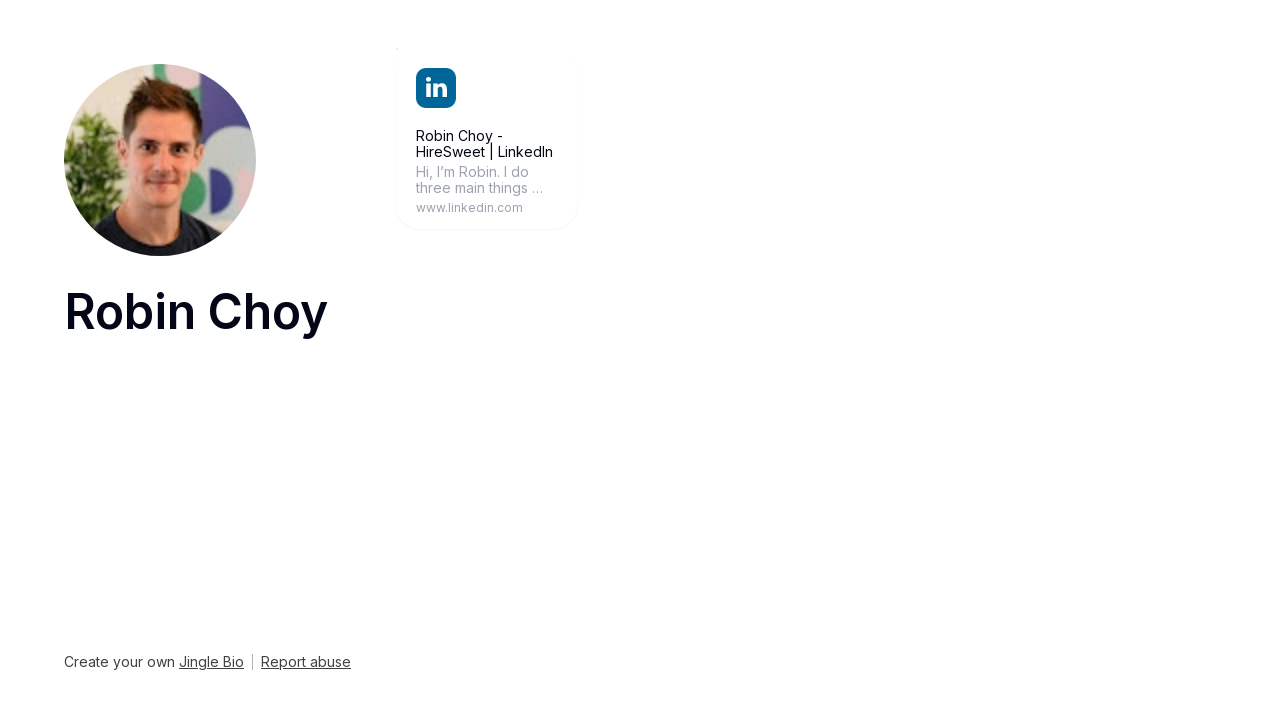

--- FILE ---
content_type: text/html
request_url: https://jingle.bio/robin/
body_size: 5017
content:
<!DOCTYPE html><html lang="en"><head><meta charSet="utf-8"/><meta http-equiv="x-dns-prefetch-control" content="on"/><link rel="dns-prefetch" href="https://storage.earlybird.im"/><link rel="dns-prefetch" href="https://api.earlybird.im"/><link rel="dns-prefetch" href="https://www.gstatic.com"/><link rel="dns-prefetch" href="https://peter.earlybird.im"/><meta content="width=device-width,initial-scale=1" name="viewport"/><meta content="yes" name="mobile-web-app-capable"/><meta content="yes" name="apple-mobile-web-app-capable"/><meta content="white" name="apple-mobile-web-app-status-bar-style"/><meta content="telephone=no,email=no" name="format-detection"/><style>:root { --font-inter: '__Inter_d65c78', '__Inter_Fallback_d65c78' }</style><meta content="Robin Choy" name="application-name"/><meta content="Robin Choy" name="apple-mobile-web-app-title"/><link rel="icon" type="image/png" href="https://earlybird.im/_next/image?url=https%3A%2F%2Flh3.googleusercontent.com%2Fa%2FACg8ocJD1KY82IC1e3hQGOAvx9y_MHkC73fln8WRLFohnBMBjAU%3Ds96-c&amp;w=32&amp;q=95"/><title>Robin Choy</title><meta name="robots" content="index,follow"/><meta name="twitter:card" content="summary_large_image"/><meta property="og:title" content="Robin Choy"/><meta property="og:url" content="https://jingle.bio/robin"/><meta property="og:type" content="website"/><meta property="og:image" content="https://earlybird.im/api/og/robin?v=1"/><meta property="og:locale" content="en"/><meta property="og:site_name" content="Robin Choy"/><link rel="canonical" href="https://jingle.bio/robin"/><meta name="next-head-count" content="27"/><link rel="preload" href="https://earlybird.im/_next/static/media/a34f9d1faa5f3315-s.p.woff2" as="font" type="font/woff2" crossorigin="anonymous" data-next-font="size-adjust"/><script data-nscript="beforeInteractive">
            var gapSize = 32;
            var widgetItemSize = parseFloat(window.localStorage.getItem('item_size'));

            if (!isNaN(widgetItemSize) && widgetItemSize > 0) {
              var style = document.createElement('style');

              style.innerHTML = `:root {
                --widget-size: ${widgetItemSize}px;
                --widget-gap-size: ${gapSize}px;
                --widget-small-size: ${widgetItemSize}px;
                --widget-medium-size: ${2 * widgetItemSize + gapSize}px;
                --widget-large-size: ${4 * widgetItemSize + 3 * gapSize}px;
              }`

              document.head.appendChild(style)
            }</script><script data-nscript="beforeInteractive">window.captcha = {"recaptcha":"6LdnmrAUAAAAAKH1B8Tn-d4igaWrTXM3CVs65UBN"}</script><link rel="preload" href="https://earlybird.im/_next/static/css/67e656c4d60b2da3.css" as="style"/><link rel="stylesheet" href="https://earlybird.im/_next/static/css/67e656c4d60b2da3.css" data-n-g=""/><link rel="preload" href="https://earlybird.im/_next/static/css/a9666763fd10854c.css" as="style"/><link rel="stylesheet" href="https://earlybird.im/_next/static/css/a9666763fd10854c.css" data-n-p=""/><noscript data-n-css=""></noscript><script defer="" nomodule="" src="https://earlybird.im/_next/static/chunks/polyfills-c67a75d1b6f99dc8.js"></script><script src="https://earlybird.im/_next/static/chunks/webpack-cbafb5bd83b319bf.js" defer=""></script><script src="https://earlybird.im/_next/static/chunks/framework-47939417e45ea000.js" defer=""></script><script src="https://earlybird.im/_next/static/chunks/main-74e45bee3d8c077c.js" defer=""></script><script src="https://earlybird.im/_next/static/chunks/pages/_app-eaf27c709790ebc8.js" defer=""></script><script src="https://earlybird.im/_next/static/chunks/355616f1-e3ebaf674f3a34fb.js" defer=""></script><script src="https://earlybird.im/_next/static/chunks/5cd940e0-3f5e64f76d2e46df.js" defer=""></script><script src="https://earlybird.im/_next/static/chunks/79a68c7f-bbef976f0dcff5f8.js" defer=""></script><script src="https://earlybird.im/_next/static/chunks/73-01bbc56c4b1f24af.js" defer=""></script><script src="https://earlybird.im/_next/static/chunks/9156-3163b9daa6138607.js" defer=""></script><script src="https://earlybird.im/_next/static/chunks/9968-7c4232b9ed7053eb.js" defer=""></script><script src="https://earlybird.im/_next/static/chunks/pages/public-site/%5Bdomain%5D-a3571dfdd00ec933.js" defer=""></script><script src="https://earlybird.im/_next/static/3Uz8afHqzzqsNMhpWP2W-/_buildManifest.js" defer=""></script><script src="https://earlybird.im/_next/static/3Uz8afHqzzqsNMhpWP2W-/_ssgManifest.js" defer=""></script></head><body><div id="__next"><!--$--><style>
            :root {
              --jingle-background-color: #fff;
              --jingle-background-mask: #fff;
              --jingle-background-opacity: 0;
              --jingle-headline: #020617;
              --jingle-subheadline: #404040;
            }

            body {
              background-color: var(--jingle-background-color);
            }

            .widget-content {
              --jingle-widget-background: #fff;--jingle-widget-background-hover: #fbfbfb;--jingle-widget-background-active: #efefef;--jingle-widget-title: #030712;--jingle-widget-meta: #9ca3af;--jingle-widget-follow-background: #171d25;--jingle-widget-follow-background-hover: #171d25;--jingle-widget-follow-background-active: #171d25;--jingle-widget-follow-text: #fff;
            }

            
        .widget-behance .widget-content {
          --jingle-widget-background: #e4ebfc;--jingle-widget-background-hover: #dce6fe;--jingle-widget-background-active: #cedcff;
        }
      
        .widget-dribbble .widget-content {
          --jingle-widget-background: #fdf0fb;--jingle-widget-background-hover: #fcecfa;--jingle-widget-background-active: #ecddea;
        }
      
        .widget-twitter .widget-content {
          --jingle-widget-background: #F5FAFE;--jingle-widget-background-hover: #F0F7FD;--jingle-widget-background-active: #E9F4FC;
        }
      
        .widget-youtube .widget-content {
          --jingle-widget-background: #FFF0F0;--jingle-widget-background-hover: #FFE8E8;--jingle-widget-background-active: #fbd4d4;
        }
      
        .widget-spotify_album .widget-content {
          --jingle-widget-background: #EDFCF3;--jingle-widget-background-hover: #E7F9EE;--jingle-widget-background-active: #DBF3E5;
        }
      
        .widget-spotify_artist .widget-content {
          --jingle-widget-background: #EDFCF3;--jingle-widget-background-hover: #E7F9EE;--jingle-widget-background-active: #DBF3E5;
        }
      
        .widget-spotify_playlist .widget-content {
          --jingle-widget-background: #EDFCF3;--jingle-widget-background-hover: #E7F9EE;--jingle-widget-background-active: #DBF3E5;
        }
      
        .widget-spotify_track .widget-content {
          --jingle-widget-background: #EDFCF3;--jingle-widget-background-hover: #E7F9EE;--jingle-widget-background-active: #DBF3E5;
        }
      
          </style><div class="earlybird-KLq0HRg"><div class="earlybird-8HgKLqR8 min-h-screen"><div class="earlybird-HgKOR88q relative z-20"><div class="earlybird-HSqdRg xl:max-w-[1600px] xl:mx-auto xl:flex xl:justify-between xl:gap-12 xl:px-16"><div class="earlybird-tXXVbP w-auto xl:w-[calc(100%-868px)] xl:max-w-[500px] max-[360px]:px-5 max-[400px]:px-7 px-8 xl:px-0 py-12 items-center"><div class="xl:sticky xl:top-16" id="personal_info"><div class="earlybird-tMuH8h"><div class="earlybird-KDvjAn"><img data-src="https://lh3.googleusercontent.com/a/ACg8ocJD1KY82IC1e3hQGOAvx9y_MHkC73fln8WRLFohnBMBjAU=s96-c" alt="Robin Choy" loading="lazy" width="160" height="160" decoding="async" data-nimg="1" class="earlybird-yFaZEN xl:mx-0 rounded-full w-32 h-32 xl:w-48 xl:h-48 object-cover" style="color:transparent" srcSet="https://earlybird.im/_next/image?url=https%3A%2F%2Flh3.googleusercontent.com%2Fa%2FACg8ocJD1KY82IC1e3hQGOAvx9y_MHkC73fln8WRLFohnBMBjAU%3Ds96-c&amp;w=256&amp;q=100 1x, https://earlybird.im/_next/image?url=https%3A%2F%2Flh3.googleusercontent.com%2Fa%2FACg8ocJD1KY82IC1e3hQGOAvx9y_MHkC73fln8WRLFohnBMBjAU%3Ds96-c&amp;w=384&amp;q=100 2x" src="https://earlybird.im/_next/image?url=https%3A%2F%2Flh3.googleusercontent.com%2Fa%2FACg8ocJD1KY82IC1e3hQGOAvx9y_MHkC73fln8WRLFohnBMBjAU%3Ds96-c&amp;w=384&amp;q=100"/></div><h1 class="earlybird-q9vUAm text-[var(--jingle-headline)] mt-8 text-3xl xl:text-5xl font-semibold break-words">Robin Choy</h1><p class="earlybird-LyK1vr max-[360px]:mt-4 max-[400px]:mt-5 mt-6 text-xl text-[var(--jingle-subheadline)] whitespace-pre-line"></p></div></div></div><div id="main" class="earlybird-8JNr1h xl:w-[820px] max-[360px]:px-5 max-[400px]:px-7 py-6 px-8 xl:px-0 xl:py-12"><div style="--widget-size:90px;--widget-gap-size:32px;--widget-small-size:90px;--widget-medium-size:212px;--widget-large-size:456px"><style>
            @property --widget-rotating {
              syntax: '<angle>';
              inherits: false;
              initial-value: 0deg;
            }

            @keyframes widget-rotating {
              0% {
                --widget-rotating: 0deg;
              }
              100% {
                --widget-rotating: 360deg;
              }
            }
          </style><div id="widget-grid" class="widget-grid grid grid-cols-[repeat(auto-fill,var(--widget-size))] grid-rows-[repeat(auto-fill,var(--widget-size),min-content)] justify-center gap-[var(--widget-gap-size)]"><div class="widget widget-1x1 col-span-2 row-span-2 w-[var(--widget-medium-size)] h-[var(--widget-medium-size)] widget-website" data-id="itvmZxhu"><div class="w-full h-full"><div class="widget-content group/widget-content relative w-full h-full rounded-3xl shadow-sm group bg-[var(--jingle-widget-background)] transition-all duration-150 will-change-auto hover:bg-[var(--jingle-widget-background-hover)] active:scale-[var(--widget-scale)] active:bg-[var(--jingle-widget-background-active)]" style="--widget-padding:20px;--widget-scale:0.98"><div class="widget-body w-full h-full"><a class="block w-full h-full p-[var(--widget-padding)] max-[400px]:p-[calc(0.9*var(--widget-padding))] max-[360px]:p-[calc(0.75*var(--widget-padding))]" href="https://jinglebio.link/robin/itvmZxhu"><div class="flex h-full flex-col"><div class="widget-favicon relative flex max-[400px]:w-8 max-[400px]:h-8 h-10 w-10 items-center justify-center rounded-lg"><svg width="16" height="16" viewBox="0 0 16 16" fill="none" xmlns="http://www.w3.org/2000/svg" role="img" aria-label="linkedin" class="h-full w-full"><g clip-path="url(#clip0_2936_39)"><path d="M12 0H4C1.79086 0 0 1.79086 0 4V12C0 14.2091 1.79086 16 4 16H12C14.2091 16 16 14.2091 16 12V4C16 1.79086 14.2091 0 12 0Z" fill="#006699"></path><path d="M5.89373 11.6V6.20213H4.09957V11.6H5.89373ZM4.99665 5.46517C5.62229 5.46517 6.01173 5.05065 6.01173 4.53265C6.00005 4.00301 5.62229 3.60001 5.00853 3.60001C4.39481 3.60001 3.99353 4.00301 3.99353 4.53265C3.99353 5.05065 4.38285 5.46517 4.98497 5.46517H4.99665Z" fill="white" fill-rule="evenodd" clip-rule="evenodd"></path><path d="M6.88647 11.6H8.68059V8.58561C8.68059 8.42429 8.69227 8.26313 8.73963 8.14781C8.86935 7.82545 9.16456 7.49165 9.6602 7.49165C10.3094 7.49165 10.5691 7.98665 10.5691 8.71229V11.6H12.3631V8.50497C12.3631 6.84697 11.478 6.07549 10.2976 6.07549C9.32967 6.07549 8.90476 6.61649 8.66868 6.98497H8.68064V6.20213H6.88652C6.91008 6.70865 6.88647 11.6 6.88647 11.6Z" fill="white" fill-rule="evenodd" clip-rule="evenodd"></path></g><defs><clipPath id="clip0_2936_39"><rect width="16" height="16" fill="white"></rect></clipPath></defs></svg><div class="pointer-events-none absolute inset-0 border border-black/10 dark:border-white/20 rounded-lg"></div></div><div class="mt-2 md:mt-3 flex-1"><h3 class="widget-headline mt-1 line-clamp-2 md:mt-2 text-sm leading-[1.2] text-[var(--jingle-widget-title)]"></h3><div class="mt-1 text-xs text-[var(--jingle-widget-meta)] truncate">www.linkedin.com</div></div></div></a></div><div class="pointer-events-none absolute inset-0 rounded-3xl will-change-auto border border-[var(--jingle-widget-border,rgba(0,0,0,0.1))]"></div></div></div></div></div></div></div></div><div class="xl:max-w-[1600px] xl:mx-auto xl:flex xl:justify-between"><div class="max-[360px]:px-5 max-[400px]:px-7 px-8 py-12 xl:py-0 xl:px-16"><div class="xl:fixed xl:bottom-12 flex items-center justify-center xl:justify-start"><div class="text-sm text-[var(--jingle-subheadline)]">Create your own<!-- --> <a class="underline" href="https://jingle.bio/?ref=BioBadge">Jingle Bio</a></div><div class="h-4 w-px mx-2 bg-[var(--jingle-subheadline)] opacity-40"></div><a class="underline text-sm text-[var(--jingle-subheadline)]" href="/cdn-cgi/l/email-protection#bdcec8cdcdd2cfc9fdd7d4d3dad1d893dfd4d282cec8dfd7d8dec980efd8cdd2cfc9988f8ddcdfc8ced8">Report abuse</a></div></div></div></div></div></div><!--/$--></div><script data-cfasync="false" src="/cdn-cgi/scripts/5c5dd728/cloudflare-static/email-decode.min.js"></script><script id="__NEXT_DATA__" type="application/json">{"props":{"pageProps":{"locale":"en","_nextI18Next":{"initialI18nStore":{"en":{"publicSite":{"email":"Email address","checkOut":"Check out","invalidEmail":"Please provide a valid email address","privateHeading":"This site is private.","password":"Password","invalidPassword":"The password is not allowed to be empty","successfullySubmitted":"You have successfully submitted","paymentSuccessMessage":"Thank you for your payment! An automated payment receipt will be sent to the email address provided very shortly.","accessSite":"Access site","backTo":"Back to {{name}}","backToHomepage":"Back to homepage","pageUnpublished":"Unpublished Page","publishTip":"If you are the maker, make your page live by clicking \"Publish\" button in the page builder interface."}}},"initialLocale":"en","ns":["publicSite"],"userConfig":{"i18n":{"defaultLocale":"en","locales":["en","zh-cn"],"localeDetection":false},"fallbackLng":{"default":["en"]},"lowerCaseLng":true,"default":{"i18n":{"defaultLocale":"en","locales":["en","zh-cn"],"localeDetection":false},"fallbackLng":{"default":["en"]},"lowerCaseLng":true}}},"product":{"id":149015684374597,"name":"Robin Choy","logo":"https://lh3.googleusercontent.com/a/ACg8ocJD1KY82IC1e3hQGOAvx9y_MHkC73fln8WRLFohnBMBjAU=s96-c","tagline":"","domain":"robin","analyticId":"149015684374597.newpage.im","language":"en","isSitePrivate":false,"metaTitle":null,"metaDescription":null,"openGraphImage":"https://earlybird.im/api/og/robin?v=1","tempOpenGraphImage":null,"removeBranding":false,"siteSetting":{"productId":149015684374597,"template":"jingle-bio","blocks":{"personal_info":{"name":"Robin Choy","avatar":"https://lh3.googleusercontent.com/a/ACg8ocJD1KY82IC1e3hQGOAvx9y_MHkC73fln8WRLFohnBMBjAU=s96-c","description":""},"main":{"socials":[{"id":"itvmZxhu","url":"https://www.linkedin.com/in/rbchoy","size":"1x1"}]}},"version":1,"customCode":null,"schema":3,"hiddenBlocks":[]},"integrations":[],"canonicalURL":"https://jingle.bio/robin","isRestricted":false,"isJingleBio":true,"captcha":{"recaptcha":"6LdnmrAUAAAAAKH1B8Tn-d4igaWrTXM3CVs65UBN"},"createdAt":"2023-12-26T17:46:22.000Z","updatedAt":"2026-01-14T12:13:32.000Z"},"isSiteAccessible":true,"language":"en","paymentStatus":null,"successMessage":null},"__N_SSP":true},"page":"/public-site/[domain]","query":{"t":"1768619383498","domain":"robin"},"buildId":"3Uz8afHqzzqsNMhpWP2W-","isFallback":false,"isExperimentalCompile":false,"gssp":true,"locale":"en","locales":["en","zh-cn"],"defaultLocale":"en","scriptLoader":[]}</script><script defer src="https://static.cloudflareinsights.com/beacon.min.js/vcd15cbe7772f49c399c6a5babf22c1241717689176015" integrity="sha512-ZpsOmlRQV6y907TI0dKBHq9Md29nnaEIPlkf84rnaERnq6zvWvPUqr2ft8M1aS28oN72PdrCzSjY4U6VaAw1EQ==" data-cf-beacon='{"version":"2024.11.0","token":"e0fcfa7bae014220b650d781766bc8d5","r":1,"server_timing":{"name":{"cfCacheStatus":true,"cfEdge":true,"cfExtPri":true,"cfL4":true,"cfOrigin":true,"cfSpeedBrain":true},"location_startswith":null}}' crossorigin="anonymous"></script>
</body></html>

--- FILE ---
content_type: text/html; charset=utf-8
request_url: https://www.google.com/recaptcha/api2/anchor?ar=1&k=6LdnmrAUAAAAAKH1B8Tn-d4igaWrTXM3CVs65UBN&co=aHR0cHM6Ly9qaW5nbGUuYmlvOjQ0Mw..&hl=en&v=PoyoqOPhxBO7pBk68S4YbpHZ&size=invisible&anchor-ms=20000&execute-ms=30000&cb=f0jjhwt8ard4
body_size: 48657
content:
<!DOCTYPE HTML><html dir="ltr" lang="en"><head><meta http-equiv="Content-Type" content="text/html; charset=UTF-8">
<meta http-equiv="X-UA-Compatible" content="IE=edge">
<title>reCAPTCHA</title>
<style type="text/css">
/* cyrillic-ext */
@font-face {
  font-family: 'Roboto';
  font-style: normal;
  font-weight: 400;
  font-stretch: 100%;
  src: url(//fonts.gstatic.com/s/roboto/v48/KFO7CnqEu92Fr1ME7kSn66aGLdTylUAMa3GUBHMdazTgWw.woff2) format('woff2');
  unicode-range: U+0460-052F, U+1C80-1C8A, U+20B4, U+2DE0-2DFF, U+A640-A69F, U+FE2E-FE2F;
}
/* cyrillic */
@font-face {
  font-family: 'Roboto';
  font-style: normal;
  font-weight: 400;
  font-stretch: 100%;
  src: url(//fonts.gstatic.com/s/roboto/v48/KFO7CnqEu92Fr1ME7kSn66aGLdTylUAMa3iUBHMdazTgWw.woff2) format('woff2');
  unicode-range: U+0301, U+0400-045F, U+0490-0491, U+04B0-04B1, U+2116;
}
/* greek-ext */
@font-face {
  font-family: 'Roboto';
  font-style: normal;
  font-weight: 400;
  font-stretch: 100%;
  src: url(//fonts.gstatic.com/s/roboto/v48/KFO7CnqEu92Fr1ME7kSn66aGLdTylUAMa3CUBHMdazTgWw.woff2) format('woff2');
  unicode-range: U+1F00-1FFF;
}
/* greek */
@font-face {
  font-family: 'Roboto';
  font-style: normal;
  font-weight: 400;
  font-stretch: 100%;
  src: url(//fonts.gstatic.com/s/roboto/v48/KFO7CnqEu92Fr1ME7kSn66aGLdTylUAMa3-UBHMdazTgWw.woff2) format('woff2');
  unicode-range: U+0370-0377, U+037A-037F, U+0384-038A, U+038C, U+038E-03A1, U+03A3-03FF;
}
/* math */
@font-face {
  font-family: 'Roboto';
  font-style: normal;
  font-weight: 400;
  font-stretch: 100%;
  src: url(//fonts.gstatic.com/s/roboto/v48/KFO7CnqEu92Fr1ME7kSn66aGLdTylUAMawCUBHMdazTgWw.woff2) format('woff2');
  unicode-range: U+0302-0303, U+0305, U+0307-0308, U+0310, U+0312, U+0315, U+031A, U+0326-0327, U+032C, U+032F-0330, U+0332-0333, U+0338, U+033A, U+0346, U+034D, U+0391-03A1, U+03A3-03A9, U+03B1-03C9, U+03D1, U+03D5-03D6, U+03F0-03F1, U+03F4-03F5, U+2016-2017, U+2034-2038, U+203C, U+2040, U+2043, U+2047, U+2050, U+2057, U+205F, U+2070-2071, U+2074-208E, U+2090-209C, U+20D0-20DC, U+20E1, U+20E5-20EF, U+2100-2112, U+2114-2115, U+2117-2121, U+2123-214F, U+2190, U+2192, U+2194-21AE, U+21B0-21E5, U+21F1-21F2, U+21F4-2211, U+2213-2214, U+2216-22FF, U+2308-230B, U+2310, U+2319, U+231C-2321, U+2336-237A, U+237C, U+2395, U+239B-23B7, U+23D0, U+23DC-23E1, U+2474-2475, U+25AF, U+25B3, U+25B7, U+25BD, U+25C1, U+25CA, U+25CC, U+25FB, U+266D-266F, U+27C0-27FF, U+2900-2AFF, U+2B0E-2B11, U+2B30-2B4C, U+2BFE, U+3030, U+FF5B, U+FF5D, U+1D400-1D7FF, U+1EE00-1EEFF;
}
/* symbols */
@font-face {
  font-family: 'Roboto';
  font-style: normal;
  font-weight: 400;
  font-stretch: 100%;
  src: url(//fonts.gstatic.com/s/roboto/v48/KFO7CnqEu92Fr1ME7kSn66aGLdTylUAMaxKUBHMdazTgWw.woff2) format('woff2');
  unicode-range: U+0001-000C, U+000E-001F, U+007F-009F, U+20DD-20E0, U+20E2-20E4, U+2150-218F, U+2190, U+2192, U+2194-2199, U+21AF, U+21E6-21F0, U+21F3, U+2218-2219, U+2299, U+22C4-22C6, U+2300-243F, U+2440-244A, U+2460-24FF, U+25A0-27BF, U+2800-28FF, U+2921-2922, U+2981, U+29BF, U+29EB, U+2B00-2BFF, U+4DC0-4DFF, U+FFF9-FFFB, U+10140-1018E, U+10190-1019C, U+101A0, U+101D0-101FD, U+102E0-102FB, U+10E60-10E7E, U+1D2C0-1D2D3, U+1D2E0-1D37F, U+1F000-1F0FF, U+1F100-1F1AD, U+1F1E6-1F1FF, U+1F30D-1F30F, U+1F315, U+1F31C, U+1F31E, U+1F320-1F32C, U+1F336, U+1F378, U+1F37D, U+1F382, U+1F393-1F39F, U+1F3A7-1F3A8, U+1F3AC-1F3AF, U+1F3C2, U+1F3C4-1F3C6, U+1F3CA-1F3CE, U+1F3D4-1F3E0, U+1F3ED, U+1F3F1-1F3F3, U+1F3F5-1F3F7, U+1F408, U+1F415, U+1F41F, U+1F426, U+1F43F, U+1F441-1F442, U+1F444, U+1F446-1F449, U+1F44C-1F44E, U+1F453, U+1F46A, U+1F47D, U+1F4A3, U+1F4B0, U+1F4B3, U+1F4B9, U+1F4BB, U+1F4BF, U+1F4C8-1F4CB, U+1F4D6, U+1F4DA, U+1F4DF, U+1F4E3-1F4E6, U+1F4EA-1F4ED, U+1F4F7, U+1F4F9-1F4FB, U+1F4FD-1F4FE, U+1F503, U+1F507-1F50B, U+1F50D, U+1F512-1F513, U+1F53E-1F54A, U+1F54F-1F5FA, U+1F610, U+1F650-1F67F, U+1F687, U+1F68D, U+1F691, U+1F694, U+1F698, U+1F6AD, U+1F6B2, U+1F6B9-1F6BA, U+1F6BC, U+1F6C6-1F6CF, U+1F6D3-1F6D7, U+1F6E0-1F6EA, U+1F6F0-1F6F3, U+1F6F7-1F6FC, U+1F700-1F7FF, U+1F800-1F80B, U+1F810-1F847, U+1F850-1F859, U+1F860-1F887, U+1F890-1F8AD, U+1F8B0-1F8BB, U+1F8C0-1F8C1, U+1F900-1F90B, U+1F93B, U+1F946, U+1F984, U+1F996, U+1F9E9, U+1FA00-1FA6F, U+1FA70-1FA7C, U+1FA80-1FA89, U+1FA8F-1FAC6, U+1FACE-1FADC, U+1FADF-1FAE9, U+1FAF0-1FAF8, U+1FB00-1FBFF;
}
/* vietnamese */
@font-face {
  font-family: 'Roboto';
  font-style: normal;
  font-weight: 400;
  font-stretch: 100%;
  src: url(//fonts.gstatic.com/s/roboto/v48/KFO7CnqEu92Fr1ME7kSn66aGLdTylUAMa3OUBHMdazTgWw.woff2) format('woff2');
  unicode-range: U+0102-0103, U+0110-0111, U+0128-0129, U+0168-0169, U+01A0-01A1, U+01AF-01B0, U+0300-0301, U+0303-0304, U+0308-0309, U+0323, U+0329, U+1EA0-1EF9, U+20AB;
}
/* latin-ext */
@font-face {
  font-family: 'Roboto';
  font-style: normal;
  font-weight: 400;
  font-stretch: 100%;
  src: url(//fonts.gstatic.com/s/roboto/v48/KFO7CnqEu92Fr1ME7kSn66aGLdTylUAMa3KUBHMdazTgWw.woff2) format('woff2');
  unicode-range: U+0100-02BA, U+02BD-02C5, U+02C7-02CC, U+02CE-02D7, U+02DD-02FF, U+0304, U+0308, U+0329, U+1D00-1DBF, U+1E00-1E9F, U+1EF2-1EFF, U+2020, U+20A0-20AB, U+20AD-20C0, U+2113, U+2C60-2C7F, U+A720-A7FF;
}
/* latin */
@font-face {
  font-family: 'Roboto';
  font-style: normal;
  font-weight: 400;
  font-stretch: 100%;
  src: url(//fonts.gstatic.com/s/roboto/v48/KFO7CnqEu92Fr1ME7kSn66aGLdTylUAMa3yUBHMdazQ.woff2) format('woff2');
  unicode-range: U+0000-00FF, U+0131, U+0152-0153, U+02BB-02BC, U+02C6, U+02DA, U+02DC, U+0304, U+0308, U+0329, U+2000-206F, U+20AC, U+2122, U+2191, U+2193, U+2212, U+2215, U+FEFF, U+FFFD;
}
/* cyrillic-ext */
@font-face {
  font-family: 'Roboto';
  font-style: normal;
  font-weight: 500;
  font-stretch: 100%;
  src: url(//fonts.gstatic.com/s/roboto/v48/KFO7CnqEu92Fr1ME7kSn66aGLdTylUAMa3GUBHMdazTgWw.woff2) format('woff2');
  unicode-range: U+0460-052F, U+1C80-1C8A, U+20B4, U+2DE0-2DFF, U+A640-A69F, U+FE2E-FE2F;
}
/* cyrillic */
@font-face {
  font-family: 'Roboto';
  font-style: normal;
  font-weight: 500;
  font-stretch: 100%;
  src: url(//fonts.gstatic.com/s/roboto/v48/KFO7CnqEu92Fr1ME7kSn66aGLdTylUAMa3iUBHMdazTgWw.woff2) format('woff2');
  unicode-range: U+0301, U+0400-045F, U+0490-0491, U+04B0-04B1, U+2116;
}
/* greek-ext */
@font-face {
  font-family: 'Roboto';
  font-style: normal;
  font-weight: 500;
  font-stretch: 100%;
  src: url(//fonts.gstatic.com/s/roboto/v48/KFO7CnqEu92Fr1ME7kSn66aGLdTylUAMa3CUBHMdazTgWw.woff2) format('woff2');
  unicode-range: U+1F00-1FFF;
}
/* greek */
@font-face {
  font-family: 'Roboto';
  font-style: normal;
  font-weight: 500;
  font-stretch: 100%;
  src: url(//fonts.gstatic.com/s/roboto/v48/KFO7CnqEu92Fr1ME7kSn66aGLdTylUAMa3-UBHMdazTgWw.woff2) format('woff2');
  unicode-range: U+0370-0377, U+037A-037F, U+0384-038A, U+038C, U+038E-03A1, U+03A3-03FF;
}
/* math */
@font-face {
  font-family: 'Roboto';
  font-style: normal;
  font-weight: 500;
  font-stretch: 100%;
  src: url(//fonts.gstatic.com/s/roboto/v48/KFO7CnqEu92Fr1ME7kSn66aGLdTylUAMawCUBHMdazTgWw.woff2) format('woff2');
  unicode-range: U+0302-0303, U+0305, U+0307-0308, U+0310, U+0312, U+0315, U+031A, U+0326-0327, U+032C, U+032F-0330, U+0332-0333, U+0338, U+033A, U+0346, U+034D, U+0391-03A1, U+03A3-03A9, U+03B1-03C9, U+03D1, U+03D5-03D6, U+03F0-03F1, U+03F4-03F5, U+2016-2017, U+2034-2038, U+203C, U+2040, U+2043, U+2047, U+2050, U+2057, U+205F, U+2070-2071, U+2074-208E, U+2090-209C, U+20D0-20DC, U+20E1, U+20E5-20EF, U+2100-2112, U+2114-2115, U+2117-2121, U+2123-214F, U+2190, U+2192, U+2194-21AE, U+21B0-21E5, U+21F1-21F2, U+21F4-2211, U+2213-2214, U+2216-22FF, U+2308-230B, U+2310, U+2319, U+231C-2321, U+2336-237A, U+237C, U+2395, U+239B-23B7, U+23D0, U+23DC-23E1, U+2474-2475, U+25AF, U+25B3, U+25B7, U+25BD, U+25C1, U+25CA, U+25CC, U+25FB, U+266D-266F, U+27C0-27FF, U+2900-2AFF, U+2B0E-2B11, U+2B30-2B4C, U+2BFE, U+3030, U+FF5B, U+FF5D, U+1D400-1D7FF, U+1EE00-1EEFF;
}
/* symbols */
@font-face {
  font-family: 'Roboto';
  font-style: normal;
  font-weight: 500;
  font-stretch: 100%;
  src: url(//fonts.gstatic.com/s/roboto/v48/KFO7CnqEu92Fr1ME7kSn66aGLdTylUAMaxKUBHMdazTgWw.woff2) format('woff2');
  unicode-range: U+0001-000C, U+000E-001F, U+007F-009F, U+20DD-20E0, U+20E2-20E4, U+2150-218F, U+2190, U+2192, U+2194-2199, U+21AF, U+21E6-21F0, U+21F3, U+2218-2219, U+2299, U+22C4-22C6, U+2300-243F, U+2440-244A, U+2460-24FF, U+25A0-27BF, U+2800-28FF, U+2921-2922, U+2981, U+29BF, U+29EB, U+2B00-2BFF, U+4DC0-4DFF, U+FFF9-FFFB, U+10140-1018E, U+10190-1019C, U+101A0, U+101D0-101FD, U+102E0-102FB, U+10E60-10E7E, U+1D2C0-1D2D3, U+1D2E0-1D37F, U+1F000-1F0FF, U+1F100-1F1AD, U+1F1E6-1F1FF, U+1F30D-1F30F, U+1F315, U+1F31C, U+1F31E, U+1F320-1F32C, U+1F336, U+1F378, U+1F37D, U+1F382, U+1F393-1F39F, U+1F3A7-1F3A8, U+1F3AC-1F3AF, U+1F3C2, U+1F3C4-1F3C6, U+1F3CA-1F3CE, U+1F3D4-1F3E0, U+1F3ED, U+1F3F1-1F3F3, U+1F3F5-1F3F7, U+1F408, U+1F415, U+1F41F, U+1F426, U+1F43F, U+1F441-1F442, U+1F444, U+1F446-1F449, U+1F44C-1F44E, U+1F453, U+1F46A, U+1F47D, U+1F4A3, U+1F4B0, U+1F4B3, U+1F4B9, U+1F4BB, U+1F4BF, U+1F4C8-1F4CB, U+1F4D6, U+1F4DA, U+1F4DF, U+1F4E3-1F4E6, U+1F4EA-1F4ED, U+1F4F7, U+1F4F9-1F4FB, U+1F4FD-1F4FE, U+1F503, U+1F507-1F50B, U+1F50D, U+1F512-1F513, U+1F53E-1F54A, U+1F54F-1F5FA, U+1F610, U+1F650-1F67F, U+1F687, U+1F68D, U+1F691, U+1F694, U+1F698, U+1F6AD, U+1F6B2, U+1F6B9-1F6BA, U+1F6BC, U+1F6C6-1F6CF, U+1F6D3-1F6D7, U+1F6E0-1F6EA, U+1F6F0-1F6F3, U+1F6F7-1F6FC, U+1F700-1F7FF, U+1F800-1F80B, U+1F810-1F847, U+1F850-1F859, U+1F860-1F887, U+1F890-1F8AD, U+1F8B0-1F8BB, U+1F8C0-1F8C1, U+1F900-1F90B, U+1F93B, U+1F946, U+1F984, U+1F996, U+1F9E9, U+1FA00-1FA6F, U+1FA70-1FA7C, U+1FA80-1FA89, U+1FA8F-1FAC6, U+1FACE-1FADC, U+1FADF-1FAE9, U+1FAF0-1FAF8, U+1FB00-1FBFF;
}
/* vietnamese */
@font-face {
  font-family: 'Roboto';
  font-style: normal;
  font-weight: 500;
  font-stretch: 100%;
  src: url(//fonts.gstatic.com/s/roboto/v48/KFO7CnqEu92Fr1ME7kSn66aGLdTylUAMa3OUBHMdazTgWw.woff2) format('woff2');
  unicode-range: U+0102-0103, U+0110-0111, U+0128-0129, U+0168-0169, U+01A0-01A1, U+01AF-01B0, U+0300-0301, U+0303-0304, U+0308-0309, U+0323, U+0329, U+1EA0-1EF9, U+20AB;
}
/* latin-ext */
@font-face {
  font-family: 'Roboto';
  font-style: normal;
  font-weight: 500;
  font-stretch: 100%;
  src: url(//fonts.gstatic.com/s/roboto/v48/KFO7CnqEu92Fr1ME7kSn66aGLdTylUAMa3KUBHMdazTgWw.woff2) format('woff2');
  unicode-range: U+0100-02BA, U+02BD-02C5, U+02C7-02CC, U+02CE-02D7, U+02DD-02FF, U+0304, U+0308, U+0329, U+1D00-1DBF, U+1E00-1E9F, U+1EF2-1EFF, U+2020, U+20A0-20AB, U+20AD-20C0, U+2113, U+2C60-2C7F, U+A720-A7FF;
}
/* latin */
@font-face {
  font-family: 'Roboto';
  font-style: normal;
  font-weight: 500;
  font-stretch: 100%;
  src: url(//fonts.gstatic.com/s/roboto/v48/KFO7CnqEu92Fr1ME7kSn66aGLdTylUAMa3yUBHMdazQ.woff2) format('woff2');
  unicode-range: U+0000-00FF, U+0131, U+0152-0153, U+02BB-02BC, U+02C6, U+02DA, U+02DC, U+0304, U+0308, U+0329, U+2000-206F, U+20AC, U+2122, U+2191, U+2193, U+2212, U+2215, U+FEFF, U+FFFD;
}
/* cyrillic-ext */
@font-face {
  font-family: 'Roboto';
  font-style: normal;
  font-weight: 900;
  font-stretch: 100%;
  src: url(//fonts.gstatic.com/s/roboto/v48/KFO7CnqEu92Fr1ME7kSn66aGLdTylUAMa3GUBHMdazTgWw.woff2) format('woff2');
  unicode-range: U+0460-052F, U+1C80-1C8A, U+20B4, U+2DE0-2DFF, U+A640-A69F, U+FE2E-FE2F;
}
/* cyrillic */
@font-face {
  font-family: 'Roboto';
  font-style: normal;
  font-weight: 900;
  font-stretch: 100%;
  src: url(//fonts.gstatic.com/s/roboto/v48/KFO7CnqEu92Fr1ME7kSn66aGLdTylUAMa3iUBHMdazTgWw.woff2) format('woff2');
  unicode-range: U+0301, U+0400-045F, U+0490-0491, U+04B0-04B1, U+2116;
}
/* greek-ext */
@font-face {
  font-family: 'Roboto';
  font-style: normal;
  font-weight: 900;
  font-stretch: 100%;
  src: url(//fonts.gstatic.com/s/roboto/v48/KFO7CnqEu92Fr1ME7kSn66aGLdTylUAMa3CUBHMdazTgWw.woff2) format('woff2');
  unicode-range: U+1F00-1FFF;
}
/* greek */
@font-face {
  font-family: 'Roboto';
  font-style: normal;
  font-weight: 900;
  font-stretch: 100%;
  src: url(//fonts.gstatic.com/s/roboto/v48/KFO7CnqEu92Fr1ME7kSn66aGLdTylUAMa3-UBHMdazTgWw.woff2) format('woff2');
  unicode-range: U+0370-0377, U+037A-037F, U+0384-038A, U+038C, U+038E-03A1, U+03A3-03FF;
}
/* math */
@font-face {
  font-family: 'Roboto';
  font-style: normal;
  font-weight: 900;
  font-stretch: 100%;
  src: url(//fonts.gstatic.com/s/roboto/v48/KFO7CnqEu92Fr1ME7kSn66aGLdTylUAMawCUBHMdazTgWw.woff2) format('woff2');
  unicode-range: U+0302-0303, U+0305, U+0307-0308, U+0310, U+0312, U+0315, U+031A, U+0326-0327, U+032C, U+032F-0330, U+0332-0333, U+0338, U+033A, U+0346, U+034D, U+0391-03A1, U+03A3-03A9, U+03B1-03C9, U+03D1, U+03D5-03D6, U+03F0-03F1, U+03F4-03F5, U+2016-2017, U+2034-2038, U+203C, U+2040, U+2043, U+2047, U+2050, U+2057, U+205F, U+2070-2071, U+2074-208E, U+2090-209C, U+20D0-20DC, U+20E1, U+20E5-20EF, U+2100-2112, U+2114-2115, U+2117-2121, U+2123-214F, U+2190, U+2192, U+2194-21AE, U+21B0-21E5, U+21F1-21F2, U+21F4-2211, U+2213-2214, U+2216-22FF, U+2308-230B, U+2310, U+2319, U+231C-2321, U+2336-237A, U+237C, U+2395, U+239B-23B7, U+23D0, U+23DC-23E1, U+2474-2475, U+25AF, U+25B3, U+25B7, U+25BD, U+25C1, U+25CA, U+25CC, U+25FB, U+266D-266F, U+27C0-27FF, U+2900-2AFF, U+2B0E-2B11, U+2B30-2B4C, U+2BFE, U+3030, U+FF5B, U+FF5D, U+1D400-1D7FF, U+1EE00-1EEFF;
}
/* symbols */
@font-face {
  font-family: 'Roboto';
  font-style: normal;
  font-weight: 900;
  font-stretch: 100%;
  src: url(//fonts.gstatic.com/s/roboto/v48/KFO7CnqEu92Fr1ME7kSn66aGLdTylUAMaxKUBHMdazTgWw.woff2) format('woff2');
  unicode-range: U+0001-000C, U+000E-001F, U+007F-009F, U+20DD-20E0, U+20E2-20E4, U+2150-218F, U+2190, U+2192, U+2194-2199, U+21AF, U+21E6-21F0, U+21F3, U+2218-2219, U+2299, U+22C4-22C6, U+2300-243F, U+2440-244A, U+2460-24FF, U+25A0-27BF, U+2800-28FF, U+2921-2922, U+2981, U+29BF, U+29EB, U+2B00-2BFF, U+4DC0-4DFF, U+FFF9-FFFB, U+10140-1018E, U+10190-1019C, U+101A0, U+101D0-101FD, U+102E0-102FB, U+10E60-10E7E, U+1D2C0-1D2D3, U+1D2E0-1D37F, U+1F000-1F0FF, U+1F100-1F1AD, U+1F1E6-1F1FF, U+1F30D-1F30F, U+1F315, U+1F31C, U+1F31E, U+1F320-1F32C, U+1F336, U+1F378, U+1F37D, U+1F382, U+1F393-1F39F, U+1F3A7-1F3A8, U+1F3AC-1F3AF, U+1F3C2, U+1F3C4-1F3C6, U+1F3CA-1F3CE, U+1F3D4-1F3E0, U+1F3ED, U+1F3F1-1F3F3, U+1F3F5-1F3F7, U+1F408, U+1F415, U+1F41F, U+1F426, U+1F43F, U+1F441-1F442, U+1F444, U+1F446-1F449, U+1F44C-1F44E, U+1F453, U+1F46A, U+1F47D, U+1F4A3, U+1F4B0, U+1F4B3, U+1F4B9, U+1F4BB, U+1F4BF, U+1F4C8-1F4CB, U+1F4D6, U+1F4DA, U+1F4DF, U+1F4E3-1F4E6, U+1F4EA-1F4ED, U+1F4F7, U+1F4F9-1F4FB, U+1F4FD-1F4FE, U+1F503, U+1F507-1F50B, U+1F50D, U+1F512-1F513, U+1F53E-1F54A, U+1F54F-1F5FA, U+1F610, U+1F650-1F67F, U+1F687, U+1F68D, U+1F691, U+1F694, U+1F698, U+1F6AD, U+1F6B2, U+1F6B9-1F6BA, U+1F6BC, U+1F6C6-1F6CF, U+1F6D3-1F6D7, U+1F6E0-1F6EA, U+1F6F0-1F6F3, U+1F6F7-1F6FC, U+1F700-1F7FF, U+1F800-1F80B, U+1F810-1F847, U+1F850-1F859, U+1F860-1F887, U+1F890-1F8AD, U+1F8B0-1F8BB, U+1F8C0-1F8C1, U+1F900-1F90B, U+1F93B, U+1F946, U+1F984, U+1F996, U+1F9E9, U+1FA00-1FA6F, U+1FA70-1FA7C, U+1FA80-1FA89, U+1FA8F-1FAC6, U+1FACE-1FADC, U+1FADF-1FAE9, U+1FAF0-1FAF8, U+1FB00-1FBFF;
}
/* vietnamese */
@font-face {
  font-family: 'Roboto';
  font-style: normal;
  font-weight: 900;
  font-stretch: 100%;
  src: url(//fonts.gstatic.com/s/roboto/v48/KFO7CnqEu92Fr1ME7kSn66aGLdTylUAMa3OUBHMdazTgWw.woff2) format('woff2');
  unicode-range: U+0102-0103, U+0110-0111, U+0128-0129, U+0168-0169, U+01A0-01A1, U+01AF-01B0, U+0300-0301, U+0303-0304, U+0308-0309, U+0323, U+0329, U+1EA0-1EF9, U+20AB;
}
/* latin-ext */
@font-face {
  font-family: 'Roboto';
  font-style: normal;
  font-weight: 900;
  font-stretch: 100%;
  src: url(//fonts.gstatic.com/s/roboto/v48/KFO7CnqEu92Fr1ME7kSn66aGLdTylUAMa3KUBHMdazTgWw.woff2) format('woff2');
  unicode-range: U+0100-02BA, U+02BD-02C5, U+02C7-02CC, U+02CE-02D7, U+02DD-02FF, U+0304, U+0308, U+0329, U+1D00-1DBF, U+1E00-1E9F, U+1EF2-1EFF, U+2020, U+20A0-20AB, U+20AD-20C0, U+2113, U+2C60-2C7F, U+A720-A7FF;
}
/* latin */
@font-face {
  font-family: 'Roboto';
  font-style: normal;
  font-weight: 900;
  font-stretch: 100%;
  src: url(//fonts.gstatic.com/s/roboto/v48/KFO7CnqEu92Fr1ME7kSn66aGLdTylUAMa3yUBHMdazQ.woff2) format('woff2');
  unicode-range: U+0000-00FF, U+0131, U+0152-0153, U+02BB-02BC, U+02C6, U+02DA, U+02DC, U+0304, U+0308, U+0329, U+2000-206F, U+20AC, U+2122, U+2191, U+2193, U+2212, U+2215, U+FEFF, U+FFFD;
}

</style>
<link rel="stylesheet" type="text/css" href="https://www.gstatic.com/recaptcha/releases/PoyoqOPhxBO7pBk68S4YbpHZ/styles__ltr.css">
<script nonce="Y9OxVYwBVuFtnuJAlCusOg" type="text/javascript">window['__recaptcha_api'] = 'https://www.google.com/recaptcha/api2/';</script>
<script type="text/javascript" src="https://www.gstatic.com/recaptcha/releases/PoyoqOPhxBO7pBk68S4YbpHZ/recaptcha__en.js" nonce="Y9OxVYwBVuFtnuJAlCusOg">
      
    </script></head>
<body><div id="rc-anchor-alert" class="rc-anchor-alert"></div>
<input type="hidden" id="recaptcha-token" value="[base64]">
<script type="text/javascript" nonce="Y9OxVYwBVuFtnuJAlCusOg">
      recaptcha.anchor.Main.init("[\x22ainput\x22,[\x22bgdata\x22,\x22\x22,\[base64]/[base64]/bmV3IFpbdF0obVswXSk6Sz09Mj9uZXcgWlt0XShtWzBdLG1bMV0pOks9PTM/bmV3IFpbdF0obVswXSxtWzFdLG1bMl0pOks9PTQ/[base64]/[base64]/[base64]/[base64]/[base64]/[base64]/[base64]/[base64]/[base64]/[base64]/[base64]/[base64]/[base64]/[base64]\\u003d\\u003d\x22,\[base64]\x22,\x22X8KCNcKPwrofw4V7wq/CnsODw7FLwrjDv8KbwpktwobDo0TCqC8OwqgOwpFXw4nDtjRUZ8KVw6nDusOPaEgDecKnw6t3w5bCvWU0wp3DiMOwwrbCqsKlwp7Cq8KFLMK7wqxiwqI9wq1lw7PCvjgzw4zCvQrDk07DoBt1e8OCwp1ww54TAcO4wrbDpsKVYCPCvC8kSxzCvMO/GsKnwpbDtAzCl3EeUcK/w7tow6BKOCcTw4zDiMKwS8OAXMK+woJpwrnDnEvDksKuBTbDpwzCp8O+w6VhARDDg0N6wp4Rw6UVDlzDosOkw7J/IlTCnsK/QBvDplwYwoPCuiLCp3TDtAsowqjDgwvDrCNtEGhNw6bCjC/CpMK5aQNNUsOVDVDCt8O/w6XDlwzCncKmYENPw6JuwplLXRDCpDHDncOtw4Q7w6bCuhHDgAhCwofDgwlyBHgwwro/worDoMOgw4M2w5dOYcOMelsyPQJmaGnCu8KPw6oPwoICw57DhsOnPcK6b8KeP1/Cu2HDo8OPfw0EE3xew4pUBW7Dr8KmQ8K/[base64]/CjmDDhMOXwotwBcKvE3bCtCfDt8ORw5jDmsKJZyfCh8KHPz3Crk8JRMOAworDmcKRw5ooE1dbZWfCtsKMw50CQsOzKkPDtsKrVVLCscO5w4ZcVsKJIsKWY8KOLMKRwrRPwrPCuh4Lwql7w6vDkSpEwrzCvkE3wrrDol96FsOfwr56w6HDnnLCjF8fwrLCo8O/[base64]/[base64]/ClMKqw5VKOWjClHTDhsKrOcKvwoLDpmYTEMK2wo3DnMKrK3kIwoLChsO8ZsOjwrvDvTjDpEI8ecKIwoLCjMOJeMKyw4Z+w7MpIy7ChcKrOTNMByfCp0bDjsK5w7/Cr8OYw47Do8OEUcKdwobDljzCmwvDrVQwwpLDqsKLG8KzJcKBHVNYwrEawopgQAnDtCFAwpfCoQHCoWxOwoLDqxbDr3JLw6DDo2Iww64MwrTDmybChAwHwovCs0xVPEguYULDgBQkF8O/VlTCo8O6bsOMwrBVP8KKwq7Cr8Oww6TCgCXCkFQgYzgLMEEXw5DDlw1tbiDCkFp/wqjCtMOSw6ZaI8K8wo3DhUByDsKWNRvCqVDChm49wqnCqsO8PCIDw57DsQ/[base64]/w6/[base64]/[base64]/CusOFMMOrw4l0I8Okw4hgFCHCmR3CnWHColPCs8OucATDv8OHPcKgw68iXMK9IxPCr8KrGC8ffMKMPzBCw6FEeMKiUwXDlMOIwqrCuFlBbsKTQBUYw70ew7XClsKFEsK2cMKIw4RWwrrCk8Kdw4/DmCIoK8Otw7lhw7vDkAIzw5/DiWHDqcKvwqdnworDlw/CrGdbw7BcdsKBw4jCjHXDqsKswp/DncO5w59JLsOgwqIXLsKRdsKEY8KMwqDDlSxFw65VOVIoDX0EQS/DrcKwLh3CssOnZcOvwqHCrBzDkcOqYxE/[base64]/CkRY5QcK1RMK7wpnCvmDCrjjClXk6C8KEw75EGGLDicO4w4fCmHXCjsOqw7DCimJZKnvDuhzDr8K4w6Jyw6TCh0pHwozDikp2w4bDpEYebcKUAcKLJsKawo57w7/Du8KVECbDjlPDuWrCkWTDmVLDg2rCmQrCtcO6OMKqZcKRJMKCB1PChUJvwojCsFIJE0U5DgzDnEHDsEHCisKfUGNnwrtxw6trw5rDrMO7Qmo+w4nCj8K1wpfDocKTw6/[base64]/CvcOxwqQUR8OhAwXCpsKIOcKLZMKOwpZDw4DDklIAwqjDk1dKw57DgHtxJlPDjUrCrcKJwqzDgMOdw6BqHQR7w6nDssKdZ8KKw5hCwpnCq8Ojw6bCrcK2N8Ojwr7CtUk4w7UJYRIjw4Z9RsOIdT5Owrkbwp/CsCEVw7nCmsKsN34nRSvDvSrCm8O5wo7CjcKLwpZ9DVRuwp3DuGHCp8K2QHhsw53Dh8KXw4MGbH8Kw5/[base64]/DrkjDpWXCl8O/w78nwqJSw698TgHCiMOqwrHDk8KIw4/CgnTDp8K3w5lRZgoSwqt6w4MZFl7CvMOYwq86w6FrMRTDsMK2YMKhW2UmwqpdCkPCgsKzworDoMOPdFDCnhzClcKsdMKYEcKOw4/CgcKxLkFNwpzCn8KVEcODEwbDu2bClcKKw6I3CUbDrC3CosO6w6rDpWoYM8OFwpwMwroywp8hOThRMU0owprDtkQMN8KYwoZ7wqlewq7CtsKaw5/Ch2MRwrVWwoMlSBFXwq9+wotHwrnDhwhVw5nCpsO9w4NSXsOnfcO2wqA6wp/CvBzDm8Oww57DosKjwpItasO8w4AtU8OAwrTDtMOawplfQsOkwrFtwonCtinCqMK5wp9VX8KIZWUgwrvCkcKhJMKbQkNnVsOww5dZWcKCdMKsw48CdB4OU8KmL8KHw49uJsOWV8Oyw7tgw77Dhh7DkMOYwo/CvCHDmsKyF3nCrcOnC8KbGcO5w7fDngR0D8K4wprDnsKyT8Oiwrkpw6zCnAkGw544MsKnwrTCjsKvW8OnfTnCmUs/Kg9oYXrCtgrCpMOuaHYrw6TDnyUgwq3DnMKow57CksOIKFPCjQHDqyjDkWJZO8OcCw8hwqLCicO3DcOfRGQOTMKDwqg/w6jDvsOpZ8KDXErDpDPCr8KHNsOtMMKww5gJwqDCsTI9G8KUw60XwoxmwqN3w6d6w6c/wr3Dk8KrelDDq295RwPCoUjDmDYpXzguwp4yw47DvMKEwqsKesKwKw1cbsOUGsKWX8K/wqJAwoZMYcOzLFsrwrXCrMOewoPDlm1UY0/CvjBULsKPSVPCsVLCrmbDucK/JsOOw5HCksKIbcK6JBnCrcOiwp0mw6hSNsKmwp7DqirDqsKXZhEOwpVEw6/[base64]/[base64]/ChsKLwpxjw5QUBRbDm8KLICEmf14xUSbDq0c3w7DDk8KDZMOcS8K4UQQww4Ukwr/[base64]/MMKffxzDnRfCk1dsw6XCkMKsw75FFUIkOcObKVLCrMOkwoPDuHxadsOLTTvDm3BEwr/Co8KadEPDgEtVw6rCvDbChQJ7CGPCryMNNw8LM8Kgw4/DoGbCiMKWfF1bwr9dwrvCkXMsJsObJgzDsgQLw4nCjwo4Z8ONwoLCuixJLWjDqsKvC2snI1rCnGh4w7pdw7g7IWtgw6QPGsOuS8KfODEMJmFww5PDlMKna03DqDomejDChVdyWMKFJcKfwpNyQ0s1w6sDw5zDnhnCuMKcw7NYKjnCn8KgTm/Dnhs+w6YrTxxMVQZDwrHCmMO+w4fCrMOJw5TDs0DDh3kVRsKnwpZBEcOMA0XCjj1Dw5nCuMKXwoPDucONw7DDrHLClBrDvMOJwpovwoLCh8O7SX97bsKAwp7Ds3PDlWTCpR/[base64]/CiijDqQg8VSYjwqNowr7CtMObw5YYwqPCij/Co8OXKcOZw7TDusK2fDXDoRfDgMOCwrxvSisdw48Gwocsw5TCjUjCrDYHecKEKyZ7woPCuhrCnsOHKMKbDMOTXsKWwoXCisOUw5RmDitXw7zDs8OIw4/[base64]/CqUHDvQjDi8OAwpHDtT7DuMOYwodww6PDgivDhBkRw7J1OMKmV8K5Y0/[base64]/Coy1tZsOvfcKRBcOWMsOBOHrDlAd5w7vCoWXDnCVjaMKrw7UswoHDpcOwWMOUA3fDscOpZcO5U8Khw5vDlMKEHCtWbcOZw4zCv37Cui0Qwp9qUcKzwoLCscKwDgwcKsOEw4HDvn4sfcOyw5TDvF/[base64]/Ds2DDnhXCuCnDs8O3UsOxwonCk8OowoXDvMO4w7DDj2Y/NMO6Wy7DtiYVw6jCt0V9w6dnJ3TCpkjCuXTCiMKecMOoB8KZVcOYZkd4PngdwoxRKMOZw53CnHQIw78iwpfCh8KaaMKIwoVcw7HDpk7CkDwMGiXDiErCthYJw7dmw6BncmHCjMOSw6fCjsKYw6sTw7DDp8Oyw7hCwpEsXsOlbcOeTsK4TsOsw6/Du8OAw4XCjcOOJFgbczAhwpbCscO2KV/Dllc+VMKnZ8Olw7zChcK2MMOtVsK2wo7DjMO8woDDnsOKPBQPw6xKwpE3OsKLWMOIRcKSw45ZN8KwI1rCoVDCgsKfwoIVX3zCuj3DpcK0S8OobMKrPMOIw6BHAMKTYxYxQQ/DjFvDm8Klw4NIEFTDpglnWgJdVjc1YMO/woLCn8O8S8OPaW0oN2HCkMOsZ8OXMsKFw70pHcO8wo9NPcK5wrwYHgRLFGcYeEBjU8OZHX/[base64]/[base64]/DoMOCw6cnecK7w4nCm3Eew7rCnsKmwoEPw7vCiFpudsOjSSDDm8KhA8OPwqwowpkbJlXDmcKBCwHCpU5iwo4KEMOvwr/Dm37CvsKhwpoJw6TDjytpwqwBw4zCpArDnHnCusKpw6HDvQnDksKFwr/CqsO7wqwTw6DDqi4eDHx2w78VW8KofsOkNMO3wpogcyTCpGLCqhbDjsKRDG/DrcKgwqrChy8DwqfCm8O3Hw3CtGtIB8KkZh7DgGYZGV5FBcK8J2sTGVDDlWzCtmvDncOJwqDDscOoTsKdB1/DtsOwOXJlQcKSw54vRQLDnXIfP8KSw5jDlcOAQ8KPw53DsVrDt8K3wrsSwq/CugjDhcOKwpdJwq0tw5zDnMK3AsOTw5Fxwp/Cj0vDiDg7w4HDnS/[base64]/w4Rqw7UVRMOpFEnDsMKEb8O3YGjDnVNLKU4zNEzDthFmA1jDsMOFJX4Uw7Riwr8gL19rHMOBw7DCiHPCgsK7QkDCusOsAnMPwphQwoFCaMKaVcO7wqkzwo3CmcOjw7gxw7sWwptrRjnDvUPDpcKCCk8qw43CogjDn8OAwoovc8OXw6DDrSIOYsK/fAvCqMOMe8Oow5Ycw75Pw616w6gUH8OwHBI9wq8wwp3DqcOoYkwYw4LCllMeMcKfw5rCh8Odw60eEWzCnMKxD8OYBjHDqgvDiFvClcODEjjDqg7CsVHDlMKewo/CnWkbF0wSWAAnRsKeSMKxw6bCrknCnm03w4DCi0NKOUTDtVjDjcOFworCmXg7SsOhwrcUw7huwqLDpsKmw5wzfsOBJQYBwoBaw6/CjMKBQAYwCHwcw4l/wpgEworCo1jCt8OAwp8/PMOBw5PCi1TDjyjDt8KJRjfDuxk4HjPDmsOBbic+RzjDscOETklrUMO2w4VIB8Ocw43CjhDCiHZ9w7p0MkZ4w7ggWH/Csk7Cui/DpsOuw6vCmnAaJEHCtGE1w5HChsK9YnkLO0DDsUsWdcKswozCmkTCpArCtsO8wrPDogfClEPDhcOjwoPDusKRGsO7w7htDWNdW2/CtQPCoTd3wpDDrMOyClojTMOZwo/[base64]/CgjkPwojDhMOVGsOWAEAhw6/DuyEgBTE2w7drwrVaLcKIN8KDRTLClsOTI1vClMKOXUDDl8OaPBx5ICwCQMKEwrkMMXUtwrk6Ml3Cg05rcTxkDyIJRTDCtMKFwrfCnsK2UMOFQDDCswHCicO4WcK7w7PCuTsCFU96w6XDjsKfZFXDo8Oowo1qU8Osw4EzwrDCszDCp8OqSwBtCXUVHMOIH3EIw4/DkBfDilXDmWPDsMKzw4PDpUBWViQuwqDDk3xdwq9Xw7okCcOTfgDDk8K7WcOpwrVaXMOkw6bChsKbaz7CjMKkwoJQw7/CqMOrTQZ3AMK+wpTDv8KMwrU8dlxNCHNLwo/[base64]/[base64]/wpMfC8OHHEd9ey3Cu8Kfw4zDosKSwoh0w45SwoFnYmzDpmPDtMKhcSN9wqJpXMOaVsK7wqs3QsKOwqYKw5NXL0lrw68JwpUWe8OWCUnCoy/DnR1Owr/[base64]/CgsKHw77Dv8OTeUheesKwVCXCmcOFw4wfH8KSw4hgw645w7TClMKeM0/ClMOCaQI5GMObw6pXPWNJMgDCkXHDn1wywqRMwqtrJw45IMOWwowlHCnCk1LDs0hJwpJWcxjDjMOOKU3DpMKjf1rCqMKhwrRqCW9aaR4+WRvCh8OKw5bCuF/[base64]/wo3DnXwTwrp8ccOmw6nCk8KYC8Kuw4DDucKIw6gBw5EbSMKSwo3Dk8KuPlpMS8O/P8OGGMOxwp5eQ219wodhw6QmcnsZFynCqV1/MsOYT0tXIGYfwo8AB8Kfw73DhsOgHBgAw7NoKMK+BsO8w6sgdHHCj20rXcKof3fDk8O8EsKJwqAGJ8KSw6/DrxA5wqAuw5JjQMKOEErCosOhGsOnwpHDosOAw6IYYHnCgnXDgCw3wrIww6PCs8KOTm/Dm8OJHmXDn8OpRMKJfwHCiB5pw7MawrfCrhwVEcOwHj83wrwTVcOfwqDDokvDjUnDth/CrMO0wrvDtcODc8O3eWYCw74VJXxPYsKgaH/CocOYEMKLw4FCHwnDsmI8QVPCgsKKw6h6F8KLbWsKw7Y6wrNRwox0w4fDjFTDoMKqegoUc8KDX8OyPcOHY0hqw7/DlEQWw4AmHAnCk8OhwpYYWg9fw7cowo3CoMKDDcKsUwQafFHCncK2D8OZa8OYbFUjGwrDhcOqTcKrw7jDuyjCkFcAe0zDnBc/Wlobw6HDkjfDizDDt1/CpcK/wo3DksOkRcOnP8Ogw5VzHn8dZMKcw4vDvMK/EcO7cHchFcKLw6xNw5nDhFltw5vDncOVwrwowpV+w5LCsCzDhF3DukDDsMKaesKSSD5PwpTCmVbCrA4MdlXCni7CgcOjwrvCqcO/aWpEwqDDocKsK2/Cr8Okw7t7w4JVZ8KFNcOTOcKOwrJTT8OWw5law6bDiG59DQJqIMOHw6t4MsOYYxs/OXAtV8O/VcO6w7I+w7Uew5BNdcODa8K+E8OHfXnCihUDw5Yfw53CnsKqaS0URsO6wp5rCWXDgy3Cv2LDsGNGcz3Drz89e8KUEcKBe2PCsMOgwofCsUfDn8OIwqdsShIMwrotw7vDvDFHw6/[base64]/DjiDCiRPDqDc8wqQAGcODwoHDl8KOw4PDkDzDuTUgH8KiehpGw4/DrsK/ecOywpx3w6Q2woXDvFDDmMO1L8O5V15/[base64]/[base64]/CnUzDk8Kow7fCrjxANcK/IgPCiR3DtsKmw4bCsTwAW3LCj3HCr8OvDsKcw4bDvCPCmlDCh1tgw5TCrMOvTULCvC1mPR3DnsO+VcKrEkTDsDzDlsKmRsKQAcOGw7TDjlwOw6bDqMKvNwcjw4TCuCbCqHFNwodSwrHDn01qPB7CgB3Chx4aDnnDmSXDiFfDsg/Dtw9MM19LI27Dkg8KM1cgw6FmbcOdVn0fTwfDnXVkw7l/QcOlMcOYWWxlesOOwoLCtnNvb8KcQcOUbsOKw4I3w7l2w5fCgmUkwoZlwpLDpDrCiMOVLlzDuwRZw7zCpsOdwphvw7Fjw6VGHsK5w5Fjw4DDi23Duw4ifTUqwqjCkcKGPsOpRMO/[base64]/CiMKwRCbDvXrDoUw/MDvClsK3Vxdww6/Dj0/DhA7Cpm5ow4LDjsO3wq7DgytYw6soVcOXIsOyw7nCpMOAU8K6Y8OPwpXDp8KvdsO3EcOrBsOswp7Ct8KWw40VworDuSZgw5Fjwr8Dw5kkwpPCnzPDpQbDh8OZwrTChFEowpHDocK6FVdgw4/Dm1jCkirDmmvDrXVNwqMJw7kpw7U1HgZmBjhaBMOoQMO7wrcQw5/Cjw1jDhkGw53CqMOUJ8ODVG0XwqTDlcK/[base64]/w4LCr25rwr8qO8KLw7tIIQtTVxdkQMKLPkwWe8Kqwoc0Qyg/w4lQwoTDhsKIVMOzw7bDiRHDosKLMcKAw7IebsOVwp1Owq01JsOiTMO5EmfCvjfCjWvDjcKUf8OiwpdZfcKEw5QfTMK/DMOdXBTDpsODAmPCjiHDt8OAWCnCgjphwqoHwpXCh8OSICLDtsKBw4dnw53Cnm/CojfCj8K/[base64]/wpJKPE5qwp/CqsOgw5rCp8O9wqMKPgECLsKSMsOgwp97bhFTwo5jw7PDsMOvw7wSwpDDgidhw4/Co2Qzw6PDu8OWG17DssOtwpZRw4fCogLCknjCisOGw6lYw47Cv0zDo8Osw44wUMORTXHDm8KbwoByIsKZZsKewqtsw5UIEsOowolvw6MgDTXCoCEIwpZ7ZGbChBFzZB3CgxbCvEcHwpNaw7DDnV1JWsOccsKEMwPClsOowqzCg2h/wqPDlMOvXcO+BsKDZHkEwrfDtcKCAcKgw6ULwpwkwqLDtWDDu38rfU8SfsOqw7kZHMODw6nCk8K5w4QhRwdmwrjDtynCo8KUZXNGKUzCkjTDoB0BaQ9vw4PDtDZGRMKBG8KpKCLDkMOaw5bCuz/[base64]/CiMOoOUvDpALCijLDsxFLwq9rwoNGwpLDjxs3woTCo113w5nDuwjCrw3CgTzDmMODw4Qdw4rDh8KlMRjCglrDkUREIV7DiMOlwq/[base64]/CkMOvIMOowq/CvMKXVWIUwrUewrrDi8O5bMOzwqlNw4rDmsKowp0fVVHCvsKhVcOXTcOaRGB1w7tQbyhhw6nDgMKLwp86QMKMIcKJMcKvwojCpH/DjAwgw6/Cr8OqwozDlGHDnzQFwpAyG27CgywpY8OHw7EPw4DDlcK1PRE2HMKXVsKzwqfDjsKcw5bCrsO4MT/DncOMXMKtw4HDmCnCi8KHKktSwr0ywrPDgsKhw6EpEsKxbGTDmcK1w5bCogXDg8OXV8OQwq9DdUEiEiVOHhRiwpXDvMKaXlJNw5/DhTcOwoZOT8Khw4DCosOaw4rCtl0CVww0WRx6F2xQw4DDnCsKHcK7w7oIw7rDhCp/VsKLDsKUXsKTwrDCjsOGX0RaUA/DpGcxL8OIBXrCpBYZwrHDjMOqSsK/w6TDlkHCpsOzwod2wrV9bcKhw6DDq8Opw4V+w7TDhcKxwo3DnBfCuhbCqUHCgsKZw7DDuRHCkMORwqPDusKNKGY7w7Zlw6JBMsKDLTDClsKrQHTCtcK1D0/DhAHDnMK/LsOcSmIYwqzDqUwYw7YgwodDwrvCtnTDhMKrC8Kgw4YKfD0Sd8OEaMKoPEjCk2Fxw4ExTl9Rw5zCmcKEPV7ChU7Cl8OPA2nDhMOSNQxSIsOBw5/[base64]/DnDEywpE8YTjDocKOS8KTPMO7wrR9w7PCiMKmGjJqJMOEF8OqJcKICiAjEMKIw6nCgU7DssOJwp1GPMKfE18yTMOowpzCj8OoV8OPw6YREcOUw48DeX/Dtk3DkcOcwoxEasKXw4QXOgFGwpQfCMOVO8Oqw7YzS8KrLjwQw4jChsKjwrl1w4rDrMKLGVHCk37Cry09fcKUw6sDwpPCqRcQR3w8OUZ/wpsoAB5ZOcOjZGQYQyLCgcO3J8ORwpjDjsO8wpfDtRsHaMOVw4fDu04ZNcOSwoABG2fDkwBcOhgtw6/Ds8KowoLDpWHCqh19HMOFbXgBw5/[base64]/CksOpwoBwXBpKEBQlTRPDqRFaGk0uIDBKwpAvw4FYXsKSw4ECGBjCocOHD8Omw7Qow5MIwrrCusKnanZLLmTCi1MEw5nCjgkpwoDChsOIZMKjdxLDvsOSOwPDlyx1ZGzDs8OGw65uVsKow5k1w4t+w6xKw4PDucKtV8OVwrwDw4UqW8OzOcK/w6fDrMKLUncQw7zCgHN/Xmd/QcKSNyJ5wpXDvl/Cgyd5VsKAQMKXazfCvVjDkcO/w6PCr8O7w4YGHVjCiDdJwpR6ejonIMKoTm9gVVPCvxVNW0tEYFFmRGZbLFPDn00Kc8KBw4t4w43CncOTIMO8w5odw4ZaUybCi8O5wrNRBCnCnBRww5/DjcK6EcKSwqBwEsKFwrXDpMOtw6HDuQ/CmsKaw6BbcRvDjsKNN8KDP8KsPi5zYzV0LwzDvMK3wrbCrjzDkMKNwoAwUsOBwpcbScKfbcKbO8OlIw/DgR7Ct8OvHH3DusKFJmQBDMKsCB5lW8OWHnzDkMOzw4FLwo7CucK7wqZuwqkswonCukbDjmbCisKLPsK1VyDCh8KUBWvDqsKzDsOtw5Imw6FKfWBLw5pmZDXCu8Kmw7zDm3F/w7RGXMKaE8OAF8Ktw4k3NVx1w5jDhsKPB8K4w4nCocOBQhNQfMKsw6rDrcKWw7fCv8KoChnCjsOWw7fCj2zDnS/DnicwfQTDhsOkwqAHDsK7w59ZOMONRMOUw5A6S0jCsQTCiR/DqGTDm8OdICXDhAgBwq/DrCjCn8O9H2xhw4bCvMKhw4wAw6smVXQoQTdwc8KJw59gwqo0wq/DnAdSw4I/wq5pwqYbwqfCisKfLcKcEzYZXMKKwrVQNsKaw63DssKqw6BxIcOow7ZrC3xaVsOhc3TCt8KywrRzw5l3w5/Dv8OHXcKCYnXDvMOgwpAIJ8O4VQpLHcK1aiUAMG97dMKFQlfChhzCqQtvLXTCvGoWwpRWwoALw77CrcKww6vCh8KsYMKGHnbDtBXDkBkkO8K0Y8KlQQVBw7DDqQ5QZ8OWw7F0wrF5wqkSw60lw4fDuMKcMsKzTsKhMmwlwoJew6sPwqDDo3ItNE/[base64]/Cq8KJLw/CuVNAw7jCisOvwotXbmrDrsKvHsKVKcOswq9jDRDCtMOyaR/DvMKjM19aUMORw4bCmQvCucKmw7/CvXbCqDQOworDmMK5asK4wq3Co8Ksw5XCh0PCiS4eIMKYPWnCk27Du0YrIMKhBB8Cw4VKOxJzLcKGwq7Ct8KfIsKvw7/DmwcDwogsw7/[base64]/CicK7C8KPwpsdNgFYHBwKfcKww4F7HcOfFcKlHD5Iw5LCisKdwo4sFH/CujfCkMO2EzN+HcKSPRDDnFnCjT4rExEYwq3CjMO4wrzDgE7DtsOsw5F0L8KdwrjCj1nCmcKRTMK6w4AYE8K4wo7DvBTDkkbClMKWwrDCsAXCscOuQMOnw5nCsEIpXMKaw4pnSsOoBDFMZcKew6w3wp4bw7zCkVlUwp/[base64]/wq5Vw5ZQXMOHV8O6wrPDjsOyQDPCjlvDmcOFw6/CsV7CgcKqwpofwoVcwq8Zwq8QdsOTf0rCkMOvR1VLbsKVw6NcfX8Yw5tqwo7DnG17WcO4woADw4dYGcOBBsKJwr7DusKUbGbCnwzCmVjDh8OMM8KpwpM/FiTChDbCicO5wr7CtsKhw4jCsFTCrsOswo/Dr8OzwqjCucOAOcKRcmANLSfCs8KBwpjDtQQVBwtyBMKafUA6wqrDuTPDmcOdwoDDrsOtw6fDvDvDqhoow53CpQTDoWkIw4bCq8KkX8K5w5/[base64]/w70fYVhUw4slC8OTwppVw6PDpMKswrRtwo7DjcOne8O/[base64]/w5M0J0rCmMOfwowRWsKewr7DjHUVwrhAw5DCuG/[base64]/UMOBwpI8w44aBCPCgUTCssK5a8O1YwpYwqkXY8OecwHCuWwWRsO4PMKGVcKVasO0w6nDnMO+w4PCpsKPM8OVS8Oqw4PDt1k5wq/[base64]/wrLCgsOiOHTDvMOsaRYawr5Lwrc4wpdow7cjDF9jw4zDgsOrw6vCv8KlwrlaKRVcwqoATW/CpsKlwqnCj8KNw783wo5JXGVwAgFLSWRUw55qwp/Co8K2wqjCuhnDpMOow4zDnz9Fw71owo1ew4rDjzjDq8KZw7vCmsOIw4jCpg8dbcKnSsK1w6NNX8KbwqrDicOBHsOLTsKRwoLCvmUrw59fw6fDhcKjI8O0Ck3CksOCw5Vtw5fDn8OYw73DtX8iw5/Dv8OSw68BwoXCtlBGwo5RRcOjwrXDksK9GyTDp8OiwqNAR8OtWcOzwoDDiUDDgTwqwpPCiSViw5VxSMKdw74wTcKVc8OEH2pPw4VzT8O9ecKBDsKhQcK0acKLPi1OwrxNwp3ChcOjwqXChcOKM8OESsKAEMKWwqbDogAzFcK2DcKBEMKLw5Ybw7XCtU/ChSh8wqt8c2rDrlhJQ3XCrcKDwqU6wowVP8OTasKvw67CpcKSKXDCpMOybsOTcygdL8O/[base64]/Cu8KRwo/DrMOTwrfCsUE9PDLCvsKLX8KPOBQ0wq5gw6LDh8Ktw7XClCrCnMOFw57Dql5DdhAXDwjDok7DgMOfwp1UwosCFMKYwovCm8Otw6ghw7hZw5MawqxhwoNmC8KjI8KkD8OyUMKcw4Q+DcOIS8OdwobDhDbCnsOxPHXCo8OAw5Jlwo8kZVhifijDhjoXwo3CvsO/JVwzwpHCsyPDrRFJccKJAUp0Z2QjPcK3XWtaP8OXDMKZXE7Dq8OAbVnDsMKTwpR1VUnCvMK+wpjDrEHCrUXDg3AIwqfCo8KrD8OhWMKneRLDgcO5W8OjwqXCsQXCoTZkwrzCgcKTw4vDh37DhgPDgMO7JMKfSnZ1asOMw4vDlMODwr4/w6XCvMO6aMOqwq1LwrxHLBLDtcKUwosPXXcwwoQHAUXDqTzCuVrCgil0w5IrfMKXwrvDlDBAwoJqF3zCsj3DhsKYQFY5w7xQQcKrwr5pXMKPw6NPRBfCmRfDujhyw6rDsMOiw6V/woRNBFjCrsOFw73Crgsmwo3DjTnCgMOufUlUw4ddFMOiw5drMsOWYcKISMKBwrLDpMKswpEVY8KVw6UoVDnCkRJQZl/DglpDZcKQQ8OnZ35owotJwqfCtsKBYMO2w4rDsMOvVsO1ecO1aMKkwqvDvDLDoBQtGBM8wrnCosKdCcK7w7PCq8KtJlAXV39BJ8OKY2/DnMOsBFzCnS4PdMKewpDDiMO2w7ppWcK2CsOYwqEWw7B5Ry3CpMO0w7bCpsKpVxYtw7B4w7zCvcKLMcKZO8Ood8KOMsKNcXMAwqIDenkmVQ3CvkQ/w7zDlyQPwoNQEyRaTcObGsKkwpgpIcKUNhgwwqV2MsObw49yNcObw5dcw5EsCS7DtcODw797P8KJw69yQMOMHzrCm2nChWzCgSfCmy7CkXhEccO9e8O9w4MbeC8/AsOmwrnCty9oTsKww6RyDcKcH8Ogwro3wpUywqwkw6fDp0nCpcO6RMKXE8OxRBjDmcKwwoJ/KUDDv25Bw6NLw4bDvF4Tw4IqR0duNE3DmT4tWMOQdcKNw7ltTsOkw7zDgcOnwooxYSnCq8KKw4rDv8KcdcKEXDdOMEkgwoo4w5QOw6Q4wpzDhgfCrsKzw7Qvwp5UGcOVOSHCtTAWwp7CtMOgwo/CpXHCmEcwS8KuYsKgJMO4ZcK9MkrCnC8+JQ0cUErDskh5wqLCi8OSaMKZw68iT8KbMMKJAMOASXxNHCNrFnLDjGBVw6Mqw7XDuwNEK8Ktw4/[base64]/[base64]/[base64]/OkFAw5YFJx/Csk98wpwNw6nDtsKuBE3Cq2rDpsKFSsKJNsOpw6wUB8OWI8OwcEzDqndqLsOUwpfCtiINw6nDgMOXd8OpW8KCGlNkw5lpw7pow6YAZANff0LCny/CksOMIg4Bw47Ck8K/wrLChj5zw5cRwqfDkQvDnRoswofDpsOhGcOmfsKBwoN3L8KVw4MIwpvCgsOsaTw3WcOoCMKew6fDknZnw61uwq/[base64]/DjHjDs3VRw5ozdcKmIsODQyYIw5/CowXCm8OAKXnDo3JMwqrDpMKBwo4NesOleUTCnMOqR23CtkxSV8OsBMOZwpTDhcK7WMKALMOpU2EwwpLCusKawpPDm8KrDQPCvcOVw7x8OcKVw5LDtcKowocLMQPCr8OJFyAsR1fCgcOqw7jCs8KfbGA9cMO6O8OKwqwPwoU9JH/DqMOPwoInwpfCmUXDjH/DvsKtb8OtRBUcEcOWwp91wq3DvgjDvsODRcOweD/[base64]/w70uwplMH2jDqMO6IsO/wqpNSDglw4/DtcO6Hz/CtMOCw5PDuw/DnsKgDlA9wpNywpoUTsOEw7FTQnnDnihUw7tcTsOUainCpGbDt2rCiQNuKsKIGsK1KcODdcOSRMOfw60xen1+MGHCvMOwa2nCo8KGw7zCo07CvcOjwrxbXB3CsUvDoE0kwqo+UcKieMOZwoFJQEovbMONwrJ/JMKpRDrDgDvDigQ8AxcUYMK2woVNe8K/wpVmwrRNw5nCjlMmwoQJcCXDo8OXK8O4JgjDujlnBkrDjUzCiMO+WsO6MTo6WHbDusOVwqDDrzrCkR0/wrjCnj7CkcKSwrXDiMOZE8OHw4XDoMKhQCZvP8K/w7LDo1puw5/Ds1vDocKZFVnCr3EQSG0cwp7CsXPCrMKnwobDskoqwo8rw7tWwq4gXFLDlU3Do8K/w53CpMKJXcO5WmpZPS7CgMKAQkrCpU9Qwp7DsXQRw6UrQQdDZAYPwqfDu8KGfDsiwq7DkSBcw7BcwpbClsKZJiTDs8Kpw4DDkUDDr0Bow4zCgsOAAsKDwpzDjsONw4B9w4FJE8O/VsKIIcOvw5jCr8Ktw5jCmm3CvRXCr8OsXsKgwq3CscK/U8K/wpItWmHCqT/DnTZMwpXCmExnwqrCsMKUD8OsScKQaxnDvDfCssONL8KIw5Jhw6/[base64]/CoGDCt8ONX3dgwoDDnH1wAcKywrDCp8KYXsOQPMOuworDk0BZOlfDhQfDrMOQwqHCjVrCi8KTOzXCi8KLw60XXU/Cv0LDhSTCqxHCjy4sw6/[base64]/Cu1kuw4MWwpYYMMKGwr95wpbDh1LDqMK1OWzClx00ScKJTmnDgQknH0JbXsK8wrDCvMOUw6RTKB3CusKFVRlow7UeV3DCnHTDj8K/H8KgXsOFX8K4w7nCuSHDm3fCg8K3w4tGw7J6FsKxwojCth7DjmbDuVLDuWHDly7ClGLCi343B2jCuj8vYzxlHcKXOCvDkcOfwqTDisKwwp5Qw6ITw7HDskTCjWB0YsKGFg0VaDfClsKiUR3DocO1wrzDhip/D1HCj8OzwpNqacOBwrANwqAKCsKwdTAHKsOZw6lJcmUmwp0sa8OLwokvwo1dI8OZdAjDucO/w6tbw6vCvcOEL8KQwpoVesK0SATDikTCqRvCjVBFwpEeRCENHSXDs18KcMKlw4Naw7jChcKBwrPClQlBDcOjRsO6Und8DsO2w6ESwq3DrRB6wrI/wqMbwp3Cuzt7IxlUI8KSw5vDmzvCvsKTwrLChDLCpmHDqRgawq3Dp2N+wr3Dn2Y0K8OMRH0+NMKlQ8KvBCLCrMKyEMOGwp/Di8KUPhxjwrFVKT0hw7l9w4rCpcOQw4HDrgDDosOww410T8OQY2nCncOVVnJgw6nCkVLDucKSfsOeSn5EOjrDiMOcw4HDm0vCtiTDl8KfwpMUM8OcwrPCuz3DjHMYw4UxD8K3w6HCocK0w77CiMOaTxXDk8OTHQPCnhZ/McK6w6MBMlh+CiknwoJkw4IYTmJgw6nDosKjU2jCnQo1ZcOpaGXDjsKtQMObwr4xPl3Dq8K/[base64]/VcKQwqHDm8K/MsKceMOnI2DDgMKtw5PCpFNmw4rDi8KAN8OOw4sNW8Kpw7/Cqn9RLXE7wpYRdT7Ds3Fqw4PCtMKBwqNywqfDhsODw4rChcKiNDPCjGHCq1zCmsKgw5Afc8OFBMO4w7RFPk/Cj3nDl28WwqFbHyPCgMKkw4LDrj0tBhNEwpRLwrxSw5ZkHRPDmRvDmXNpw7VYw6M6wpBaw5rCtijDhMKSw6XCpcKgRz8/wo3DvQ7DssOSwpDCsjbCqXorVmB3w7/DrEzCrwVTDsOpc8O3wrUrNMOTw6vCo8KzOMKZLVR4aCwpYsK/QsKNwoRqM1/Ck8O0wrAiEAAPw4MpclTCoWrDm1cDw5bDvsK0Ai7ChwIxXsOzH8KPw4bCkCEnw5hVw63CtAEiJMO4wojCncO/wo7Do8O/wptjO8O1wq8cwqXDrzRlX2UJUMKRwonDhsOjwqnCusKSEF8BJFdrTMK7wrhMw6R6wrbDp8Ozw7bDt01Qw7pFwpzCjsOmw4HCicK5Bi8kwpQ+DQciwp/[base64]/[base64]/w4TCp8KzdHEvPMKewqQTw44yLA3DisKrX8KPYmzCmGbDk8K1w5hxN1s7dltiw5MFwogrwofDi8Kpwp7CtiXCkxEMc8Klw4c4CiHCo8OQwqRnBhJ9wpsgbsKHXyjCqSwdwoTDhijClW9/XEQOPhLDqg4xwrHDh8OzZT9DJ8KSwoptWMKew4TDuUsnNmkBXMOrRsKswpvDrcOswpYQw5/DgQnDusK3wowlw7VSw6wNZUzDulcgw6XCimjDo8KmWMK7w4EXwr7Cq8K7RMOBZMKHwplyJxbCnhIuLMKKdsKEBcKFw6pTM1PCn8K/fsKjw7/CosO4wpwsPBcvw4bCmsOeA8OgwotrRW7Dug7CqcOGRsK0LGcNw7vDhcKyw7kia8Ouwp9eHcOdw5FXBMKowpoaU8K1OAcqwpAZw7XDhMOdw5/CnMK0TsKEwp/DnFwGwqfCoynCqcOIXMKhcsOLwolDVcKOIsK8wq4MbsOxwqPDlcKaHBkmwqltUsOqw4h/wo5Yw63DmUPCvS/CuMOMwo/CnMKFworCnBvCucKTwrPCm8KzcMOmd0AFOG5lNhzDpHUiw7nCh0TCqMOVVAUSMsKnDgzCvzfCq2XDpsO5F8KcfTbCt8KyeR7CvMOGOMOzM1rDrXrDix/Cqj1bc8O9wolXw6bChMKZw5jChHPChVBvDihPMnJwC8KrEzRlw5XDusK3LD0HKsOYMzxkw7DDrsKGwplxw5XDrFLDiiXCvMKBRz7Dr3Y3T019HgsUwoBXwo/CnmDDuMK2wrnCjFBSwpDDvx5Sw6vCryo+JgXCt2TDtMK4w5Yvw5rClsK2wqTDk8Krw5JSZwAIOsKTGVEww4/CssKYLcKNDsOcAcK5w4fDoTYHAcOHfcOqwo1Yw53DgR7DkQLCvsKCwp/[base64]/DhFnCuCbDjsKqesKvV8O4wqZLGsKKw5F+dsOuwpUxc8K2w4NiYmhVUn7CkMOdMQXCrAnDlWrDlCXDjlArD8KkYk41w4vDp8K0w5Nsw6pKVMOvTgDDpiDClcO1wqxsQW7DncOAwrUMXcORwo/DmMK3b8OIw5fChAgqwpzClUZhO8OFwpTCmcKJJMKbNMKNwpYDecKYw79TYsK9w6PDijjClMKTKkDCpcKGX8OkbsOSw5PDvcORbyLDucK4woHCqMODV8K/[base64]/[base64]/DvsKeEcKTOcONBcK6OncIw6xNbmHDrGLClsOFwpLDtcOawpVJFAjDqcOQLQvDmhBFZmsSAcKXPsK5fcKzw43CsDnDmsOfw5fDl2gmOhJ/w7fDt8K3CMO5YcK8w4ExwoHCj8KUfMKewr44w5TDjEA\\u003d\x22],null,[\x22conf\x22,null,\x226LdnmrAUAAAAAKH1B8Tn-d4igaWrTXM3CVs65UBN\x22,0,null,null,null,0,[16,21,125,63,73,95,87,41,43,42,83,102,105,109,121],[1017145,710],0,null,null,null,null,0,null,0,null,700,1,null,0,\[base64]/76lBhn6iwkZoQoZnOKMAhnM8xEZ\x22,0,0,null,null,1,null,0,1,null,null,null,0],\x22https://jingle.bio:443\x22,null,[3,1,1],null,null,null,1,3600,[\x22https://www.google.com/intl/en/policies/privacy/\x22,\x22https://www.google.com/intl/en/policies/terms/\x22],\x22n5P9GFx/MGdU26/m48u04y1NAeiWtDzq/NMRUOdw8qU\\u003d\x22,1,0,null,1,1768622987005,0,0,[125,146,215],null,[41,2,89,215],\x22RC-fxnf6PuPt3HF2g\x22,null,null,null,null,null,\x220dAFcWeA4zuQHOuDiMRxIm6e7-dZzJg5DAPeaDk4_EaGQTnLOGWO9U2TAmRP_Qz5M7PYQ7fR1u7gd8q9C88esDW5h2pMQyoy8ycQ\x22,1768705787136]");
    </script></body></html>

--- FILE ---
content_type: application/javascript; charset=UTF-8
request_url: https://earlybird.im/_next/static/chunks/pages/public-site/%5Bdomain%5D-a3571dfdd00ec933.js
body_size: 2735
content:
(self.webpackChunk_N_E=self.webpackChunk_N_E||[]).push([[167],{26397:function(e,t,s){(window.__NEXT_P=window.__NEXT_P||[]).push(["/public-site/[domain]",function(){return s(44788)}])},44788:function(e,t,s){"use strict";s.r(t),s.d(t,{__N_SSP:function(){return L},default:function(){return _domain_}});var i=s(11527),a=s(3524),n=s(3119),l=s(31904),c=s(67951),r=s(29634),d=s(16746),o=s(80617),m=s(6546),x=s.n(m),u=s(20691),p=s.n(u),h=s(50959),g=s(68098),j=s(88989),f=s(56407),w=s(23229),b=s(66419),y=s(99811),v=s(28451),N=s(14788),S=s(51029),k=s(10117),_=s(11820),I=s(55972),z=s(78427),T=s(59618),B=s(51019),P=s(81234),G=s(7655),M=s(34909),E=s(85377);let PublicSiteUnpublished=()=>{let{t:e}=(0,d.$G)("publicSite");return(0,i.jsx)(f.Os,{seo:{title:e("pageUnpublished")},isHelpButtonShow:!1,children:(0,i.jsx)("section",{className:"w-screen h-screen flex flex-col justify-center",children:(0,i.jsxs)("div",{className:"relative text-slate-900 max-w-7xl mx-auto px-8 md:px-12 z-10",children:[(0,i.jsxs)("div",{className:"text-center",children:[(0,i.jsx)("h1",{className:"text-5xl tracking-tight max-w-3xl font-semibold mb-4 mt-10",children:e("pageUnpublished")}),(0,i.jsx)("div",{className:"max-w-2xl mx-auto ml-4 text-gray-500 text-xl",children:e("publishTip")})]}),(0,i.jsx)("div",{className:"mt-8 pb-8",children:(0,i.jsx)("div",{className:"flex justify-center flex-col md:flex-row items-center space-y-5 space-x-0 md:space-y-0 md:space-x-5",children:(0,i.jsx)("a",{className:"w-auto px-4 py-3 md:px-6 md:py-3 text-lg text-center font-bold bg-slate-900 rounded-md text-white",title:"home.signUp",href:"/",children:e("backToHomepage")})})})]})})})};var O=s(95327),C=s(32659);let Block=e=>{let{product:t,schema:s,block:a}=e,n=(0,h.useMemo)(()=>{if(a.componentId)return w.Z[a.componentId]},[a.componentId]);if(2===s)return n?(0,i.jsx)(n.render,{productId:t.id,block:a}):null;switch(a.type){case"header":return(0,i.jsx)(k.z,{block:a,product:t},a.id);case"heroSection":return(0,i.jsx)(I.d,{block:a},a.id);case"footer":return(0,i.jsx)(S.R,{block:a,product:t},a.id);case"emailCapture":return(0,i.jsx)(y.e,{block:a,product:t},a.id);case"slideGallery":return(0,i.jsx)(P.t,{block:a},a.id);case"payment":return(0,i.jsx)(B.d,{product:t,block:a},a.id);case"feature":return(0,i.jsx)(N.I,{block:a},a.id);case"list":return(0,i.jsx)(T.O,{block:a},a.id);case"heading":return(0,i.jsx)(_._,{block:a},a.id);case"image":return(0,i.jsx)(z.e,{block:a},a.id);case"faq":return(0,i.jsx)(v.D,{block:a},a.id);case"testimonial":return(0,i.jsx)(G.A,{block:a},a.id);default:return(0,i.jsx)(M.J,{block:a},a.id)}},PaymentSuccess=e=>{let{product:t,successMessage:s}=e;return(0,h.useEffect)(()=>{p().confetti(document.querySelector(".payment-success-party"),{count:p().variation.range(20,40)})},[]),(0,i.jsxs)("div",{className:"fixed inset-0 z-[98] flex h-screen w-screen items-center p-5",children:[(0,i.jsx)("div",{className:"payment-success-party absolute inset-0 z-[99] bg-black/20"}),(0,i.jsxs)("div",{className:"relative z-[100] mx-auto w-full max-w-[600px] rounded-2xl bg-white px-8 py-12 shadow-2xl",children:[(0,i.jsx)("div",{className:"flex justify-center",children:(0,i.jsx)("div",{className:"bg-emerald-600 flex items-center justify-center w-[60px] h-[60px] rounded-full",children:(0,i.jsx)(c.NOm,{className:"text-white w-[32px] h-[32px]"})})}),(0,i.jsx)("div",{className:"mt-8 text-lg text-slate-800 font-medium text-center",children:s||"Thank you for your payment! An automated payment receipt will be sent to the email address provided very shortly."}),(0,i.jsx)("div",{className:"text-center mt-8",children:(0,i.jsxs)("a",{href:"/",className:"inline-block px-5 py-1.5 text-emerald-600 border border-emerald-600 rounded-[999px]",children:["Back to ",null==t?void 0:t.name]})})]})]})};var L=!0,_domain_=e=>{var t;let{isSiteAccessible:s,product:c,locale:m,paymentStatus:u,successMessage:p}=e,{t:w}=(0,d.$G)(["publicSite"]),y=function(e,t){let s=e.metaTitle||e.name;if(!t)return{title:s,noindex:!0,nofollow:!0,description:void 0,openGraph:void 0};let i=e.metaDescription||e.tagline,a=e.openGraphImage||e.tempOpenGraphImage,n={title:s,description:i,canonical:e.canonicalURL,openGraph:{type:"website",title:s,description:i,siteName:s,locale:e.language}};return(0,l.JY)(a)&&(n.openGraph.images=[{url:a}],n.twitter={cardType:"summary_large_image"}),n}(c,s),v=(0,h.useMemo)(()=>{if((0,l.JY)(c.logo))return(0,o.default)({config:{deviceSizes:[640,750,828,1080,1200,1920,2048,3840],imageSizes:[16,32,48,64,96,128,256,384],path:"/_next/image",loader:"default",dangerouslyAllowSVG:!1,unoptimized:!1},src:c.logo,quality:95,width:32})},[c.logo]);async function handleFinish(e){let{token:t}=await O.M5.verifyPassword(c.id,e.password);(0,C.uX)(r.Z,t),setTimeout(()=>{window.location.reload()},10)}return c.isRestricted?(0,i.jsx)(f.LT,{shortName:c.name,favicon:v,seo:y,children:(0,i.jsx)("div",{className:"min-h-screen bg-slate-50 flex flex-col justify-center py-12 sm:px-6 lg:px-8",children:(0,i.jsx)("div",{className:"sm:mx-auto sm:w-full sm:max-w-md",children:(0,i.jsxs)("div",{children:[(0,i.jsx)("h1",{className:"text-center text-2xl font-bold text-slate-900",children:"Access restricted"}),(0,i.jsx)("p",{className:"text-center text-sm text-slate-700",children:"Access to this landing page is currently restricted. If you believe this is a mistake, please contact us."})]})})})}):s?(0,i.jsxs)(f.LT,{shortName:c.name,favicon:v,seo:y,schema:c.siteSetting.schema,theme:c.siteSetting.theme,integrations:c.integrations,customCode:c.siteSetting.customCode,children:[3===c.siteSetting.schema?(0,i.jsx)(a.nS,{initialState:{productId:c.id,domain:c.domain},children:(0,l.JY)(c.siteSetting.blocks)?null===(t=b.Z[c.siteSetting.template])||void 0===t?void 0:t.render({product:c,options:c.siteSetting.blocks,hiddenBlocks:c.siteSetting.hiddenBlocks,theme:c.siteSetting.theme||j.GP[0],locale:m}):(0,i.jsx)(PublicSiteUnpublished,{})}):(0,i.jsx)("div",{className:"earlybird-blocks",children:c.siteSetting.blocks.map(e=>(0,i.jsx)(Block,{product:c,schema:c.siteSetting.schema,block:e},e.id))}),"success"===u&&(0,i.jsx)(PaymentSuccess,{product:c,successMessage:p}),!(c.isBrandingRemoved||c.isJingleBio)&&(0,i.jsx)("div",{className:"earlybird-branding",children:(0,i.jsxs)("a",{href:"https://earlybird.im",children:[(0,i.jsx)(g.mp,{className:"w-4 inline"})," Made with EarlyBird"]})}),(0,i.jsx)(E.M,{hiddenBlocks:c.siteSetting.hiddenBlocks}),(0,i.jsx)(x(),{dangerouslySetInnerHTML:{__html:"\n            var gapSize = 32;\n            var widgetItemSize = parseFloat(window.localStorage.getItem('item_size'));\n\n            if (!isNaN(widgetItemSize) && widgetItemSize > 0) {\n              var style = document.createElement('style');\n\n              style.innerHTML = `:root {\n                --widget-size: ${widgetItemSize}px;\n                --widget-gap-size: ${gapSize}px;\n                --widget-small-size: ${widgetItemSize}px;\n                --widget-medium-size: ${2 * widgetItemSize + gapSize}px;\n                --widget-large-size: ${4 * widgetItemSize + 3 * gapSize}px;\n              }`\n\n              document.head.appendChild(style)\n            }"},strategy:"beforeInteractive"}),(0,i.jsx)(x(),{dangerouslySetInnerHTML:{__html:"window.captcha = ".concat(JSON.stringify(c.captcha))},strategy:"beforeInteractive"}),(0,i.jsx)(x(),{src:"https://www.google.com/recaptcha/api.js?render=".concat(c.captcha.recaptcha),strategy:"afterInteractive"}),(0,i.jsx)(x(),{"data-domain":c.analyticId,src:"https://analytics.earlybird.im/js/plausible.js"})]}):(0,i.jsx)(f.LT,{shortName:c.name,favicon:v,seo:y,children:(0,i.jsx)("div",{className:"min-h-screen bg-slate-50 flex flex-col justify-center py-12 sm:px-6 lg:px-8",children:(0,i.jsxs)("div",{className:"sm:mx-auto sm:w-full sm:max-w-md",children:[(0,i.jsx)("div",{children:(0,i.jsx)("h1",{className:"text-center text-3xl font-bold text-slate-900",children:w("privateHeading")})}),(0,i.jsx)("div",{className:"mt-8 mx-5 md:mx-0",children:(0,i.jsx)("div",{className:"bg-white py-8 px-4 shadow sm:rounded-lg sm:px-10",children:(0,i.jsx)("div",{className:"mt-6",children:(0,i.jsx)(n.l0.Custom,{submitText:w("accessSite"),submitOptions:{type:"success",className:"mt-2",block:!0},request:handleFinish,children:(0,i.jsx)(n.l0.Item,{name:"password",rules:[{required:!0,message:w("invalidPassword")}],children:(0,i.jsx)(n.II.Password,{placeholder:w("password")})})})})})})]})})})}}},function(e){e.O(0,[4346,7969,9251,73,9156,9968,9774,2888,179],function(){return e(e.s=26397)}),_N_E=e.O()}]);